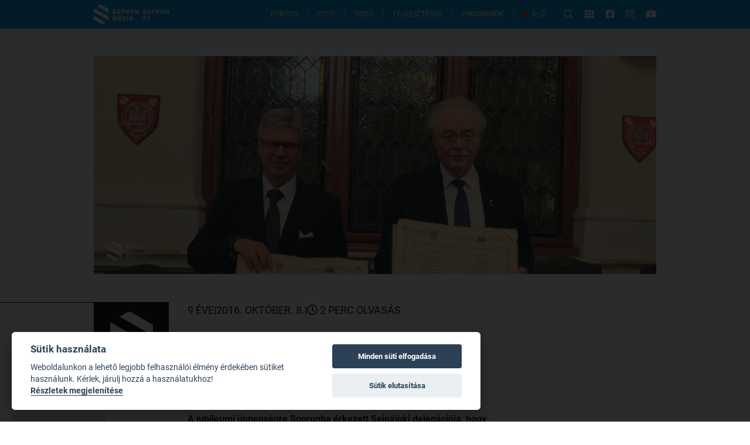

--- FILE ---
content_type: text/html; charset=utf-8
request_url: https://www.sopronmedia.hu/cikkek/30-eve-testvervarosunk-seinajoki
body_size: 31183
content:
<!doctype html>
<html data-n-head-ssr lang="hu" data-n-head="%7B%22lang%22:%7B%22ssr%22:%22hu%22%7D%7D">
<head >
  <title>30 éve testvérvárosunk Seinäjoki - SopronMédia</title><meta data-n-head="ssr" charset="utf-8"><meta data-n-head="ssr" name="viewport" content="width=device-width, initial-scale=1"><meta data-n-head="ssr" name="format-detection" content="telephone=no"><meta data-n-head="ssr" property="fb:app_id" content="921509294596105"><meta data-n-head="ssr" name="description" content="A jubileumi ünnepségre Sopronba érkezett Seinäjoki delegációja, hogy hivatalosan is megerősítsék a két város testvérvárosi kötelékét. " data-hid="description"><meta data-n-head="ssr" property="og:type" content="article" data-hid="og:type"><meta data-n-head="ssr" property="og:title" content="30 éve testvérvárosunk Seinäjoki - SopronMédia" data-hid="og:title"><meta data-n-head="ssr" property="og:description" content="A jubileumi ünnepségre Sopronba érkezett Seinäjoki delegációja, hogy hivatalosan is megerősítsék a két város testvérvárosi kötelékét. " data-hid="og:description"><meta data-n-head="ssr" property="og:image" content="https://fw.photos/CP03sduOZRjXZrI3q_nPougdN10=/796x597/smart/https%3A%2F%2Fadmin.sopronmedia.hu%2Fuploads%2Fimport%2F7e%2Ff6%2F4_3icr.jpg" data-hid="og:image"><meta data-n-head="ssr" property="og:url" content="https://www.sopronmedia.hu/cikkek/30-eve-testvervarosunk-seinajoki"><link data-n-head="ssr" rel="icon" type="image/png" href="/icon.png"><link data-n-head="ssr" rel="alternate" type="application/rss+xml" href="https://admin.sopronmedia.hu/rss.xml"><script data-n-head="ssr" data-hid="nuxt-jsonld--73070672" type="application/ld+json">{"@context":"https://schema.org","@type":"NewsArticle","mainEntityOfPage":{"@type":"WebPage","@id":"https://www.sopronmedia.hu/cikkek/30-eve-testvervarosunk-seinajoki"},"headline":"30 éve testvérvárosunk Seinäjoki","abstract":"A jubileumi ünnepségre Sopronba érkezett Seinäjoki delegációja, hogy hivatalosan is megerősítsék a két város testvérvárosi kötelékét. ","datePublished":"2016-10-08T20:37:00Z","dateModified":"2016-10-08T20:37:00Z","publisher":{"@type":"Organization","name":"SopronMédia","logo":{"@type":"ImageObject","url":"https://www.sopronmedia.hu/icon.png"}},"image":"https://fw.photos/CP03sduOZRjXZrI3q_nPougdN10=/796x597/smart/https%3A%2F%2Fadmin.sopronmedia.hu%2Fuploads%2Fimport%2F7e%2Ff6%2F4_3icr.jpg"}</script><link rel="preload" href="/_nuxt/890ee9a.js" as="script"><link rel="preload" href="/_nuxt/c1d35d9.js" as="script"><link rel="preload" href="/_nuxt/b385af9.js" as="script"><link rel="preload" href="/_nuxt/a60f3a1.js" as="script"><link rel="preload" href="/_nuxt/5748b84.js" as="script"><link rel="preload" href="/_nuxt/54a548d.js" as="script"><link rel="preload" href="/_nuxt/44e26be.js" as="script"><link rel="preload" href="/_nuxt/0910da3.js" as="script"><link rel="preload" href="/_nuxt/9202ca6.js" as="script"><style data-vue-ssr-id="65b97e00:0 00122704:0 a1708b8c:0 2ec07acc:0 6eda204a:0 771aba7f:0 a48501d4:0 51496526:0">/*! tailwindcss v2.2.15 | MIT License | https://tailwindcss.com*//*! modern-normalize v1.1.0 | MIT License | https://github.com/sindresorhus/modern-normalize */

/*
Document
========
*/

/**
Use a better box model (opinionated).
*/

*,
::before,
::after {
	box-sizing: border-box;
}

/**
Use a more readable tab size (opinionated).
*/

html {
	-moz-tab-size: 4;
	-o-tab-size: 4;
	   tab-size: 4;
}

/**
1. Correct the line height in all browsers.
2. Prevent adjustments of font size after orientation changes in iOS.
*/

html {
	line-height: 1.15; /* 1 */
	-webkit-text-size-adjust: 100%; /* 2 */
}

/*
Sections
========
*/

/**
Remove the margin in all browsers.
*/

body {
	margin: 0;
}

/**
Improve consistency of default fonts in all browsers. (https://github.com/sindresorhus/modern-normalize/issues/3)
*/

body {
	font-family:
		system-ui,
		-apple-system, /* Firefox supports this but not yet `system-ui` */
		'Segoe UI',
		Roboto,
		Helvetica,
		Arial,
		sans-serif,
		'Apple Color Emoji',
		'Segoe UI Emoji';
}

/*
Grouping content
================
*/

/**
1. Add the correct height in Firefox.
2. Correct the inheritance of border color in Firefox. (https://bugzilla.mozilla.org/show_bug.cgi?id=190655)
*/

hr {
	height: 0; /* 1 */
	color: inherit; /* 2 */
}

/*
Text-level semantics
====================
*/

/**
Add the correct text decoration in Chrome, Edge, and Safari.
*/

abbr[title] {
	-webkit-text-decoration: underline dotted;
	        text-decoration: underline dotted;
}

/**
Add the correct font weight in Edge and Safari.
*/

b,
strong {
	font-weight: bolder;
}

/**
1. Improve consistency of default fonts in all browsers. (https://github.com/sindresorhus/modern-normalize/issues/3)
2. Correct the odd 'em' font sizing in all browsers.
*/

code,
kbd,
samp,
pre {
	font-family:
		ui-monospace,
		SFMono-Regular,
		Consolas,
		'Liberation Mono',
		Menlo,
		monospace; /* 1 */
	font-size: 1em; /* 2 */
}

/**
Add the correct font size in all browsers.
*/

small {
	font-size: 80%;
}

/**
Prevent 'sub' and 'sup' elements from affecting the line height in all browsers.
*/

sub,
sup {
	font-size: 75%;
	line-height: 0;
	position: relative;
	vertical-align: baseline;
}

sub {
	bottom: -0.25em;
}

sup {
	top: -0.5em;
}

/*
Tabular data
============
*/

/**
1. Remove text indentation from table contents in Chrome and Safari. (https://bugs.chromium.org/p/chromium/issues/detail?id=999088, https://bugs.webkit.org/show_bug.cgi?id=201297)
2. Correct table border color inheritance in all Chrome and Safari. (https://bugs.chromium.org/p/chromium/issues/detail?id=935729, https://bugs.webkit.org/show_bug.cgi?id=195016)
*/

table {
	text-indent: 0; /* 1 */
	border-color: inherit; /* 2 */
}

/*
Forms
=====
*/

/**
1. Change the font styles in all browsers.
2. Remove the margin in Firefox and Safari.
*/

button,
input,
optgroup,
select,
textarea {
	font-family: inherit; /* 1 */
	font-size: 100%; /* 1 */
	line-height: 1.15; /* 1 */
	margin: 0; /* 2 */
}

/**
Remove the inheritance of text transform in Edge and Firefox.
1. Remove the inheritance of text transform in Firefox.
*/

button,
select { /* 1 */
	text-transform: none;
}

/**
Correct the inability to style clickable types in iOS and Safari.
*/

button,
[type='button'],
[type='reset'],
[type='submit'] {
	-webkit-appearance: button;
}

/**
Remove the inner border and padding in Firefox.
*/

::-moz-focus-inner {
	border-style: none;
	padding: 0;
}

/**
Restore the focus styles unset by the previous rule.
*/

:-moz-focusring {
	outline: 1px dotted ButtonText;
}

/**
Remove the additional ':invalid' styles in Firefox.
See: https://github.com/mozilla/gecko-dev/blob/2f9eacd9d3d995c937b4251a5557d95d494c9be1/layout/style/res/forms.css#L728-L737
*/

:-moz-ui-invalid {
	box-shadow: none;
}

/**
Remove the padding so developers are not caught out when they zero out 'fieldset' elements in all browsers.
*/

legend {
	padding: 0;
}

/**
Add the correct vertical alignment in Chrome and Firefox.
*/

progress {
	vertical-align: baseline;
}

/**
Correct the cursor style of increment and decrement buttons in Safari.
*/

::-webkit-inner-spin-button,
::-webkit-outer-spin-button {
	height: auto;
}

/**
1. Correct the odd appearance in Chrome and Safari.
2. Correct the outline style in Safari.
*/

[type='search'] {
	-webkit-appearance: textfield; /* 1 */
	outline-offset: -2px; /* 2 */
}

/**
Remove the inner padding in Chrome and Safari on macOS.
*/

::-webkit-search-decoration {
	-webkit-appearance: none;
}

/**
1. Correct the inability to style clickable types in iOS and Safari.
2. Change font properties to 'inherit' in Safari.
*/

::-webkit-file-upload-button {
	-webkit-appearance: button; /* 1 */
	font: inherit; /* 2 */
}

/*
Interactive
===========
*/

/*
Add the correct display in Chrome and Safari.
*/

summary {
	display: list-item;
}/**
 * Manually forked from SUIT CSS Base: https://github.com/suitcss/base
 * A thin layer on top of normalize.css that provides a starting point more
 * suitable for web applications.
 */

/**
 * Removes the default spacing and border for appropriate elements.
 */

blockquote,
dl,
dd,
h1,
h2,
h3,
h4,
h5,
h6,
hr,
figure,
p,
pre {
  margin: 0;
}

button {
  background-color: transparent;
  background-image: none;
}

fieldset {
  margin: 0;
  padding: 0;
}

ol,
ul {
  list-style: none;
  margin: 0;
  padding: 0;
}

/**
 * Tailwind custom reset styles
 */

/**
 * 1. Use the user's configured `sans` font-family (with Tailwind's default
 *    sans-serif font stack as a fallback) as a sane default.
 * 2. Use Tailwind's default "normal" line-height so the user isn't forced
 *    to override it to ensure consistency even when using the default theme.
 */

html {
  font-family: Roboto, Arial, sans-serif; /* 1 */
  line-height: 1.5; /* 2 */
}


/**
 * Inherit font-family and line-height from `html` so users can set them as
 * a class directly on the `html` element.
 */

body {
  font-family: inherit;
  line-height: inherit;
}

/**
 * 1. Prevent padding and border from affecting element width.
 *
 *    We used to set this in the html element and inherit from
 *    the parent element for everything else. This caused issues
 *    in shadow-dom-enhanced elements like <details> where the content
 *    is wrapped by a div with box-sizing set to `content-box`.
 *
 *    https://github.com/mozdevs/cssremedy/issues/4
 *
 *
 * 2. Allow adding a border to an element by just adding a border-width.
 *
 *    By default, the way the browser specifies that an element should have no
 *    border is by setting it's border-style to `none` in the user-agent
 *    stylesheet.
 *
 *    In order to easily add borders to elements by just setting the `border-width`
 *    property, we change the default border-style for all elements to `solid`, and
 *    use border-width to hide them instead. This way our `border` utilities only
 *    need to set the `border-width` property instead of the entire `border`
 *    shorthand, making our border utilities much more straightforward to compose.
 *
 *    https://github.com/tailwindcss/tailwindcss/pull/116
 */

*,
::before,
::after {
  box-sizing: border-box; /* 1 */
  border-width: 0; /* 2 */
  border-style: solid; /* 2 */
  border-color: currentColor; /* 2 */
}

/*
 * Ensure horizontal rules are visible by default
 */

hr {
  border-top-width: 1px;
}

/**
 * Undo the `border-style: none` reset that Normalize applies to images so that
 * our `border-{width}` utilities have the expected effect.
 *
 * The Normalize reset is unnecessary for us since we default the border-width
 * to 0 on all elements.
 *
 * https://github.com/tailwindcss/tailwindcss/issues/362
 */

img {
  border-style: solid;
}

textarea {
  resize: vertical;
}

input::-moz-placeholder, textarea::-moz-placeholder {
  opacity: 1;
  color: #9ca3af;
}

input:-ms-input-placeholder, textarea:-ms-input-placeholder {
  opacity: 1;
  color: #9ca3af;
}

input::placeholder,
textarea::placeholder {
  opacity: 1;
  color: #9ca3af;
}

button,
[role="button"] {
  cursor: pointer;
}

/**
 * Override legacy focus reset from Normalize with modern Firefox focus styles.
 *
 * This is actually an improvement over the new defaults in Firefox in our testing,
 * as it triggers the better focus styles even for links, which still use a dotted
 * outline in Firefox by default.
 */
 
:-moz-focusring {
	outline: auto;
}

table {
  border-collapse: collapse;
}

h1,
h2,
h3,
h4,
h5,
h6 {
  font-size: inherit;
  font-weight: inherit;
}

/**
 * Reset links to optimize for opt-in styling instead of
 * opt-out.
 */

a {
  color: inherit;
  text-decoration: inherit;
}

/**
 * Reset form element properties that are easy to forget to
 * style explicitly so you don't inadvertently introduce
 * styles that deviate from your design system. These styles
 * supplement a partial reset that is already applied by
 * normalize.css.
 */

button,
input,
optgroup,
select,
textarea {
  padding: 0;
  line-height: inherit;
  color: inherit;
}

/**
 * Use the configured 'mono' font family for elements that
 * are expected to be rendered with a monospace font, falling
 * back to the system monospace stack if there is no configured
 * 'mono' font family.
 */

pre,
code,
kbd,
samp {
  font-family: ui-monospace, SFMono-Regular, Menlo, Monaco, Consolas, "Liberation Mono", "Courier New", monospace;
}

/**
 * 1. Make replaced elements `display: block` by default as that's
 *    the behavior you want almost all of the time. Inspired by
 *    CSS Remedy, with `svg` added as well.
 *
 *    https://github.com/mozdevs/cssremedy/issues/14
 * 
 * 2. Add `vertical-align: middle` to align replaced elements more
 *    sensibly by default when overriding `display` by adding a
 *    utility like `inline`.
 *
 *    This can trigger a poorly considered linting error in some
 *    tools but is included by design.
 * 
 *    https://github.com/jensimmons/cssremedy/issues/14#issuecomment-634934210
 */

img,
svg,
video,
canvas,
audio,
iframe,
embed,
object {
  display: block; /* 1 */
  vertical-align: middle; /* 2 */
}

/**
 * Constrain images and videos to the parent width and preserve
 * their intrinsic aspect ratio.
 *
 * https://github.com/mozdevs/cssremedy/issues/14
 */

img,
video {
  max-width: 100%;
  height: auto;
}

/**
 * Ensure the default browser behavior of the `hidden` attribute.
 */

[hidden] {
  display: none;
}*, ::before, ::after{--tw-translate-x:0;--tw-translate-y:0;--tw-rotate:0;--tw-skew-x:0;--tw-skew-y:0;--tw-scale-x:1;--tw-scale-y:1;--tw-transform:translateX(var(--tw-translate-x)) translateY(var(--tw-translate-y)) rotate(var(--tw-rotate)) skewX(var(--tw-skew-x)) skewY(var(--tw-skew-y)) scaleX(var(--tw-scale-x)) scaleY(var(--tw-scale-y));--tw-border-opacity:1;border-color:rgba(229, 231, 235, var(--tw-border-opacity));--tw-ring-offset-shadow:0 0 #0000;--tw-ring-shadow:0 0 #0000;--tw-shadow:0 0 #0000;--tw-ring-inset:var(--tw-empty,/*!*/ /*!*/);--tw-ring-offset-width:0px;--tw-ring-offset-color:#fff;--tw-ring-color:rgba(59, 130, 246, 0.5);--tw-ring-offset-shadow:0 0 #0000;--tw-ring-shadow:0 0 #0000;--tw-shadow:0 0 #0000;--tw-blur:var(--tw-empty,/*!*/ /*!*/);--tw-brightness:var(--tw-empty,/*!*/ /*!*/);--tw-contrast:var(--tw-empty,/*!*/ /*!*/);--tw-grayscale:var(--tw-empty,/*!*/ /*!*/);--tw-hue-rotate:var(--tw-empty,/*!*/ /*!*/);--tw-invert:var(--tw-empty,/*!*/ /*!*/);--tw-saturate:var(--tw-empty,/*!*/ /*!*/);--tw-sepia:var(--tw-empty,/*!*/ /*!*/);--tw-drop-shadow:var(--tw-empty,/*!*/ /*!*/);--tw-filter:var(--tw-blur) var(--tw-brightness) var(--tw-contrast) var(--tw-grayscale) var(--tw-hue-rotate) var(--tw-invert) var(--tw-saturate) var(--tw-sepia) var(--tw-drop-shadow);}.container{width:100%;}@media (min-width: 640px){.container{max-width:640px;}}@media (min-width: 992px){.container{max-width:992px;}}@media (min-width: 1290px){.container{max-width:1290px;}}.prose{color:#374151;max-width:65ch;}.prose [class~="lead"]{color:#4b5563;font-size:1.25em;line-height:1.6;margin-top:1.2em;margin-bottom:1.2em;}.prose a{color:#0097d8;text-decoration:underline;font-weight:500;}.prose strong{color:#111827;font-weight:600;}.prose ol[type="A"]{--list-counter-style:upper-alpha;}.prose ol[type="a"]{--list-counter-style:lower-alpha;}.prose ol[type="A" s]{--list-counter-style:upper-alpha;}.prose ol[type="a" s]{--list-counter-style:lower-alpha;}.prose ol[type="I"]{--list-counter-style:upper-roman;}.prose ol[type="i"]{--list-counter-style:lower-roman;}.prose ol[type="I" s]{--list-counter-style:upper-roman;}.prose ol[type="i" s]{--list-counter-style:lower-roman;}.prose ol[type="1"]{--list-counter-style:decimal;}.prose ol > li{position:relative;padding-left:1.75em;}.prose ol > li::before{content:counter(list-item, var(--list-counter-style, decimal)) ".";position:absolute;font-weight:400;color:#6b7280;left:0;}.prose ul > li{position:relative;padding-left:1.75em;}.prose ul > li::before{content:"";position:absolute;background-color:#d1d5db;border-radius:50%;width:0.375em;height:0.375em;top:calc(0.875em - 0.1875em);left:0.25em;}.prose hr{border-color:#e5e7eb;border-top-width:1px;margin-top:3em;margin-bottom:3em;}.prose blockquote{font-weight:500;font-style:italic;color:#111827;border-left-width:0.25rem;border-left-color:#e5e7eb;quotes:"\201C""\201D""\2018""\2019";margin-top:1.6em;margin-bottom:1.6em;padding-left:1em;}.prose blockquote p:first-of-type::before{content:open-quote;}.prose blockquote p:last-of-type::after{content:close-quote;}.prose h1{color:#111827;font-weight:800;font-size:2.25em;margin-top:0;margin-bottom:0.8888889em;line-height:1.1111111;}.prose h2{color:#111827;font-weight:700;font-size:1.5em;margin-top:2em;margin-bottom:1em;line-height:1.3333333;margin-top:1em;}.prose h3{color:#111827;font-weight:600;font-size:1.25em;margin-top:1.6em;margin-bottom:0.6em;line-height:1.6;}.prose h4{color:#111827;font-weight:600;margin-top:1.5em;margin-bottom:0.5em;line-height:1.5;}.prose figure figcaption{color:#6b7280;font-size:0.875em;line-height:1.4285714;margin-top:0.8571429em;}.prose code{color:#111827;font-weight:600;font-size:0.875em;}.prose code::before{content:"`";}.prose code::after{content:"`";}.prose a code{color:#111827;}.prose pre{color:#e5e7eb;background-color:#1f2937;overflow-x:auto;font-size:0.875em;line-height:1.7142857;margin-top:1.7142857em;margin-bottom:1.7142857em;border-radius:0.375rem;padding-top:0.8571429em;padding-right:1.1428571em;padding-bottom:0.8571429em;padding-left:1.1428571em;}.prose pre code{background-color:transparent;border-width:0;border-radius:0;padding:0;font-weight:400;color:inherit;font-size:inherit;font-family:inherit;line-height:inherit;}.prose pre code::before{content:none;}.prose pre code::after{content:none;}.prose table{width:100%;table-layout:auto;text-align:left;margin-top:2em;margin-bottom:2em;font-size:0.875em;line-height:1.7142857;}.prose thead{color:#111827;font-weight:600;border-bottom-width:1px;border-bottom-color:#d1d5db;}.prose thead th{vertical-align:bottom;padding-right:0.5714286em;padding-bottom:0.5714286em;padding-left:0.5714286em;}.prose tbody tr{border-bottom-width:1px;border-bottom-color:#e5e7eb;}.prose tbody tr:last-child{border-bottom-width:0;}.prose tbody td{vertical-align:top;padding-top:0.5714286em;padding-right:0.5714286em;padding-bottom:0.5714286em;padding-left:0.5714286em;}.prose{font-size:1rem;line-height:1.75;}.prose p{margin-top:1.25em;margin-bottom:1.25em;}.prose p img{display:block;margin-left:auto;margin-right:auto;cursor:pointer;}.prose img{margin-top:2em;margin-bottom:2em;}.prose video{margin-top:2em;margin-bottom:2em;}.prose figure{margin-top:2em;margin-bottom:2em;}.prose figure figcaption{text-align:center;}.prose figure img{margin-left:auto;margin-right:auto;cursor:pointer;}.prose figure > *{margin-top:0;margin-bottom:0;}.prose h2 code{font-size:0.875em;}.prose h3 code{font-size:0.9em;}.prose ol{margin-top:1.25em;margin-bottom:1.25em;list-style-type:none;padding-left:2rem;}.prose ul{margin-top:1.25em;margin-bottom:1.25em;list-style-type:none;padding-left:2rem;}.prose li{margin-top:0.5em;margin-bottom:0.5em;}.prose > ul > li p{margin-top:0.75em;margin-bottom:0.75em;}.prose > ul > li > *:first-child{margin-top:1.25em;}.prose > ul > li > *:last-child{margin-bottom:1.25em;}.prose > ol > li > *:first-child{margin-top:1.25em;}.prose > ol > li > *:last-child{margin-bottom:1.25em;}.prose ul ul, .prose ul ol, .prose ol ul, .prose ol ol{margin-top:0.75em;margin-bottom:0.75em;}.prose hr + *{margin-top:0;}.prose h2 + *{margin-top:0;}.prose h3 + *{margin-top:0;}.prose h4 + *{margin-top:0;}.prose thead th:first-child{padding-left:0;}.prose thead th:last-child{padding-right:0;}.prose tbody td:first-child{padding-left:0;}.prose tbody td:last-child{padding-right:0;}.prose > :first-child{margin-top:0;}.prose > :last-child{margin-bottom:0;}.pointer-events-none{pointer-events:none;}.static{position:static;}.fixed{position:fixed;}.absolute{position:absolute;}.relative{position:relative;}.top-full{top:100%;}.right-full{right:100%;}.top-0{top:0px;}.left-0{left:0px;}.left-1\/2{left:50%;}.top-1\/2{top:50%;}.top-20{top:5rem;}.right-6{right:1.5rem;}.bottom-0{bottom:0px;}.left-2{left:0.5rem;}.-bottom-9{bottom:-2.25rem;}.left-5{left:1.25rem;}.right-auto{right:auto;}.top-5{top:1.25rem;}.right-5{right:1.25rem;}.top-2{top:0.5rem;}.right-3{right:0.75rem;}.z-20{z-index:20;}.z-30{z-index:30;}.z-10{z-index:10;}.z-50{z-index:50;}.z-40{z-index:40;}.col-span-2{grid-column:span 2 / span 2;}.row-span-2{grid-row:span 2 / span 2;}.row-start-1{grid-row-start:1;}.mx-auto{margin-left:auto;margin-right:auto;}.my-6{margin-top:1.5rem;margin-bottom:1.5rem;}.-mt-4{margin-top:-1rem;}.mb-12{margin-bottom:3rem;}.mb-6{margin-bottom:1.5rem;}.mt-8{margin-top:2rem;}.ml-auto{margin-left:auto;}.mt-3{margin-top:0.75rem;}.mb-3{margin-bottom:0.75rem;}.mb-8{margin-bottom:2rem;}.mt-12{margin-top:3rem;}.mt-16{margin-top:4rem;}.mr-4{margin-right:1rem;}.mr-3{margin-right:0.75rem;}.mb-2{margin-bottom:0.5rem;}.mt-2{margin-top:0.5rem;}.mt-0{margin-top:0px;}.mb-0{margin-bottom:0px;}.mb-1{margin-bottom:0.25rem;}.ml-3{margin-left:0.75rem;}.mt-1{margin-top:0.25rem;}.mb-4{margin-bottom:1rem;}.mt-4{margin-top:1rem;}.ml-4{margin-left:1rem;}.mb-16{margin-bottom:4rem;}.mt-7{margin-top:1.75rem;}.mr-1{margin-right:0.25rem;}.ml-5{margin-left:1.25rem;}.mr-6{margin-right:1.5rem;}.mb-10{margin-bottom:2.5rem;}.ml-2{margin-left:0.5rem;}.mr-2{margin-right:0.5rem;}.ml-6{margin-left:1.5rem;}.mt-6{margin-top:1.5rem;}.-mb-2{margin-bottom:-0.5rem;}.mt-\[-1px\]{margin-top:-1px;}.mt-10{margin-top:2.5rem;}.block{display:block;}.inline-block{display:inline-block;}.inline{display:inline;}.flex{display:flex;}.inline-flex{display:inline-flex;}.grid{display:grid;}.hidden{display:none;}.h-\[1px\]{height:1px;}.h-10{height:2.5rem;}.h-full{height:100%;}.h-2{height:0.5rem;}.h-12{height:3rem;}.h-5{height:1.25rem;}.h-\[2px\]{height:2px;}.h-8{height:2rem;}.h-32{height:8rem;}.h-9{height:2.25rem;}.h-14{height:3.5rem;}.h-0{height:0px;}.h-\[44px\]{height:44px;}.h-\[50vh\]{height:50vh;}.h-\[500px\]{height:500px;}.h-\[51vw\]{height:51vw;}.w-full{width:100%;}.w-\[1000px\]{width:1000px;}.w-10{width:2.5rem;}.w-1{width:0.25rem;}.w-36{width:9rem;}.w-24{width:6rem;}.w-20{width:5rem;}.w-52{width:13rem;}.w-8\/12{width:66.666667%;}.w-10\/12{width:83.333333%;}.w-7\/12{width:58.333333%;}.w-9\/12{width:75%;}.w-2\/5{width:40%;}.w-32{width:8rem;}.w-96{width:24rem;}.w-9{width:2.25rem;}.w-12{width:3rem;}.w-6{width:1.5rem;}.w-\[44px\]{width:44px;}.w-\[900px\]{width:900px;}.w-\[30rem\]{width:30rem;}.w-1\/3{width:33.333333%;}.w-1\/2{width:50%;}.w-\[90vw\]{width:90vw;}.max-w-full{max-width:100%;}.max-w-\[calc\(100\%-44px\)\]{max-width:calc(100% - 44px);}.max-w-\[90vw\]{max-width:90vw;}.max-w-2xl{max-width:42rem;}.flex-shrink-0{flex-shrink:0;}.flex-shrink{flex-shrink:1;}.flex-grow-0{flex-grow:0;}.flex-grow{flex-grow:1;}.-translate-x-1\/2{--tw-translate-x:-50%;transform:var(--tw-transform);}.-translate-y-1\/2{--tw-translate-y:-50%;transform:var(--tw-transform);}.transform{transform:var(--tw-transform);}@-webkit-keyframes pulse{50%{opacity:.5;}}@keyframes pulse{50%{opacity:.5;}}.animate-pulse{-webkit-animation:pulse 2s cubic-bezier(0.4, 0, 0.6, 1) infinite;animation:pulse 2s cubic-bezier(0.4, 0, 0.6, 1) infinite;}@-webkit-keyframes blink{0%, 100%{opacity:100%;}50%{opacity:0;}}@keyframes blink{0%, 100%{opacity:100%;}50%{opacity:0;}}.animate-blink{-webkit-animation:blink 1.5s linear infinite;animation:blink 1.5s linear infinite;}.cursor-pointer{cursor:pointer;}.grid-cols-1{grid-template-columns:repeat(1, minmax(0, 1fr));}.grid-cols-2{grid-template-columns:repeat(2, minmax(0, 1fr));}.grid-cols-4{grid-template-columns:repeat(4, minmax(0, 1fr));}.grid-rows-1{grid-template-rows:repeat(1, minmax(0, 1fr));}.grid-rows-2{grid-template-rows:repeat(2, minmax(0, 1fr));}.flex-col{flex-direction:column;}.flex-wrap{flex-wrap:wrap;}.flex-nowrap{flex-wrap:nowrap;}.items-start{align-items:flex-start;}.items-center{align-items:center;}.justify-start{justify-content:flex-start;}.justify-end{justify-content:flex-end;}.justify-center{justify-content:center;}.justify-between{justify-content:space-between;}.gap-1{gap:0.25rem;}.gap-8{gap:2rem;}.gap-2{gap:0.5rem;}.gap-3{gap:0.75rem;}.gap-4{gap:1rem;}.gap-6{gap:1.5rem;}.gap-12{gap:3rem;}.gap-10{gap:2.5rem;}.gap-7{gap:1.75rem;}.gap-y-8{row-gap:2rem;}.self-center{align-self:center;}.justify-self-center{justify-self:center;}.overflow-hidden{overflow:hidden;}.overflow-y-auto{overflow-y:auto;}.whitespace-nowrap{white-space:nowrap;}.whitespace-pre-wrap{white-space:pre-wrap;}.rounded-full{border-radius:9999px;}.rounded{border-radius:0.25rem;}.rounded-md{border-radius:0.375rem;}.rounded-l-md{border-top-left-radius:0.375rem;border-bottom-left-radius:0.375rem;}.rounded-r-md{border-top-right-radius:0.375rem;border-bottom-right-radius:0.375rem;}.rounded-t-md{border-top-left-radius:0.375rem;border-top-right-radius:0.375rem;}.rounded-tr-none{border-top-right-radius:0px;}.rounded-br-none{border-bottom-right-radius:0px;}.rounded-tl-sm{border-top-left-radius:0.125rem;}.rounded-bl-sm{border-bottom-left-radius:0.125rem;}.rounded-tr-sm{border-top-right-radius:0.125rem;}.rounded-br-sm{border-bottom-right-radius:0.125rem;}.rounded-tl-none{border-top-left-radius:0px;}.rounded-bl-none{border-bottom-left-radius:0px;}.border{border-width:1px;}.border-r-2{border-right-width:2px;}.border-b{border-bottom-width:1px;}.border-t-2{border-top-width:2px;}.border-b-2{border-bottom-width:2px;}.border-t{border-top-width:1px;}.border-r-0{border-right-width:0px;}.border-r{border-right-width:1px;}.border-theme-blue{--tw-border-opacity:1;border-color:rgba(0, 151, 216, var(--tw-border-opacity));}.border-black{--tw-border-opacity:1;border-color:rgba(0, 0, 0, var(--tw-border-opacity));}.border-white{--tw-border-opacity:1;border-color:rgba(255, 255, 255, var(--tw-border-opacity));}.border-gray-300{--tw-border-opacity:1;border-color:rgba(209, 213, 219, var(--tw-border-opacity));}.border-gray-700{--tw-border-opacity:1;border-color:rgba(55, 65, 81, var(--tw-border-opacity));}.border-red-800{--tw-border-opacity:1;border-color:rgba(153, 27, 27, var(--tw-border-opacity));}.border-gray-100{--tw-border-opacity:1;border-color:rgba(243, 244, 246, var(--tw-border-opacity));}.border-red-600{--tw-border-opacity:1;border-color:rgba(220, 38, 38, var(--tw-border-opacity));}.border-gray-400{--tw-border-opacity:1;border-color:rgba(156, 163, 175, var(--tw-border-opacity));}.border-blue-800{--tw-border-opacity:1;border-color:rgba(30, 64, 175, var(--tw-border-opacity));}.border-opacity-70{--tw-border-opacity:0.7;}.bg-white{--tw-bg-opacity:1;background-color:rgba(255, 255, 255, var(--tw-bg-opacity));}.bg-black{--tw-bg-opacity:1;background-color:rgba(0, 0, 0, var(--tw-bg-opacity));}.bg-theme-blue{--tw-bg-opacity:1;background-color:rgba(0, 151, 216, var(--tw-bg-opacity));}.bg-gray-400{--tw-bg-opacity:1;background-color:rgba(156, 163, 175, var(--tw-bg-opacity));}.bg-red-500{--tw-bg-opacity:1;background-color:rgba(239, 68, 68, var(--tw-bg-opacity));}.bg-red-600{--tw-bg-opacity:1;background-color:rgba(220, 38, 38, var(--tw-bg-opacity));}.bg-\[\#0d8acc\]{--tw-bg-opacity:1;background-color:rgba(13, 138, 204, var(--tw-bg-opacity));}.bg-gray-200{--tw-bg-opacity:1;background-color:rgba(229, 231, 235, var(--tw-bg-opacity));}.bg-red-400{--tw-bg-opacity:1;background-color:rgba(248, 113, 113, var(--tw-bg-opacity));}.bg-gray-300{--tw-bg-opacity:1;background-color:rgba(209, 213, 219, var(--tw-bg-opacity));}.bg-\[\#62C3ED\]{--tw-bg-opacity:1;background-color:rgba(98, 195, 237, var(--tw-bg-opacity));}.bg-transparent{background-color:transparent;}.bg-gray-50{--tw-bg-opacity:1;background-color:rgba(249, 250, 251, var(--tw-bg-opacity));}.bg-green-200{--tw-bg-opacity:1;background-color:rgba(167, 243, 208, var(--tw-bg-opacity));}.bg-opacity-10{--tw-bg-opacity:0.1;}.bg-opacity-20{--tw-bg-opacity:0.2;}.bg-opacity-50{--tw-bg-opacity:0.5;}.bg-opacity-90{--tw-bg-opacity:0.9;}.bg-opacity-0{--tw-bg-opacity:0;}.bg-gradient-to-b{background-image:linear-gradient(to bottom, var(--tw-gradient-stops));}.from-\[\#01080C\]{--tw-gradient-from:#01080C;--tw-gradient-stops:var(--tw-gradient-from), var(--tw-gradient-to, rgba(1, 8, 12, 0));}.via-theme-blue{--tw-gradient-stops:var(--tw-gradient-from), #0097d8, var(--tw-gradient-to, rgba(0, 151, 216, 0));}.to-theme-blue{--tw-gradient-to:#0097d8;}.fill-current{fill:currentColor;}.object-cover{-o-object-fit:cover;object-fit:cover;}.p-2{padding:0.5rem;}.px-6{padding-left:1.5rem;padding-right:1.5rem;}.px-4{padding-left:1rem;padding-right:1rem;}.py-2{padding-top:0.5rem;padding-bottom:0.5rem;}.px-2{padding-left:0.5rem;padding-right:0.5rem;}.py-1{padding-top:0.25rem;padding-bottom:0.25rem;}.px-1{padding-left:0.25rem;padding-right:0.25rem;}.py-8{padding-top:2rem;padding-bottom:2rem;}.py-24{padding-top:6rem;padding-bottom:6rem;}.py-3{padding-top:0.75rem;padding-bottom:0.75rem;}.py-4{padding-top:1rem;padding-bottom:1rem;}.px-3{padding-left:0.75rem;padding-right:0.75rem;}.py-0\.5{padding-top:0.125rem;padding-bottom:0.125rem;}.py-0{padding-top:0px;padding-bottom:0px;}.py-7{padding-top:1.75rem;padding-bottom:1.75rem;}.px-5{padding-left:1.25rem;padding-right:1.25rem;}.py-16{padding-top:4rem;padding-bottom:4rem;}.py-5{padding-top:1.25rem;padding-bottom:1.25rem;}.px-16{padding-left:4rem;padding-right:4rem;}.pr-4{padding-right:1rem;}.pl-4{padding-left:1rem;}.pl-6{padding-left:1.5rem;}.pl-0{padding-left:0px;}.pb-\[100\%\]{padding-bottom:100%;}.pb-2{padding-bottom:0.5rem;}.pt-\[75\%\]{padding-top:75%;}.pt-20{padding-top:5rem;}.pb-8{padding-bottom:2rem;}.pb-16{padding-bottom:4rem;}.pt-0{padding-top:0px;}.pt-\[56\.25\%\]{padding-top:56.25%;}.text-left{text-align:left;}.text-center{text-align:center;}.align-middle{vertical-align:middle;}.font-serif{font-family:Bodoni72, serif;}.font-sans{font-family:Roboto, Arial, sans-serif;}.text-sm{font-size:0.875rem;line-height:1.25rem;}.text-3xl{font-size:1.875rem;line-height:2.25rem;}.text-lg{font-size:1.125rem;line-height:1.75rem;}.text-xs{font-size:0.75rem;line-height:1rem;}.text-5xl{font-size:3rem;line-height:1;}.text-2xl{font-size:1.5rem;line-height:2rem;}.text-base{font-size:1rem;line-height:1.5rem;}.text-4xl{font-size:2.25rem;line-height:2.5rem;}.text-xl{font-size:1.25rem;line-height:1.75rem;}.font-bold{font-weight:700;}.font-light{font-weight:300;}.font-black{font-weight:900;}.uppercase{text-transform:uppercase;}.capitalize{text-transform:capitalize;}.italic{font-style:italic;}.leading-7{line-height:1.75rem;}.leading-6{line-height:1.5rem;}.leading-tight{line-height:1.25;}.tracking-tight{letter-spacing:-0.025em;}.text-black{--tw-text-opacity:1;color:rgba(0, 0, 0, var(--tw-text-opacity));}.text-white{--tw-text-opacity:1;color:rgba(255, 255, 255, var(--tw-text-opacity));}.text-theme-blue{--tw-text-opacity:1;color:rgba(0, 151, 216, var(--tw-text-opacity));}.text-gray-700{--tw-text-opacity:1;color:rgba(55, 65, 81, var(--tw-text-opacity));}.text-red-800{--tw-text-opacity:1;color:rgba(153, 27, 27, var(--tw-text-opacity));}.text-gray-500{--tw-text-opacity:1;color:rgba(107, 114, 128, var(--tw-text-opacity));}.text-gray-400{--tw-text-opacity:1;color:rgba(156, 163, 175, var(--tw-text-opacity));}.text-red-600{--tw-text-opacity:1;color:rgba(220, 38, 38, var(--tw-text-opacity));}.text-red-500{--tw-text-opacity:1;color:rgba(239, 68, 68, var(--tw-text-opacity));}.text-green-900{--tw-text-opacity:1;color:rgba(6, 78, 59, var(--tw-text-opacity));}.text-gray-600{--tw-text-opacity:1;color:rgba(75, 85, 99, var(--tw-text-opacity));}.underline{text-decoration:underline;}.opacity-80{opacity:0.8;}.opacity-0{opacity:0;}.opacity-100{opacity:1;}.shadow-sm{--tw-shadow:0 1px 2px 0 rgba(0, 0, 0, 0.05);box-shadow:var(--tw-ring-offset-shadow, 0 0 #0000), var(--tw-ring-shadow, 0 0 #0000), var(--tw-shadow);}.shadow-md{--tw-shadow:0 4px 6px -1px rgba(0, 0, 0, 0.1), 0 2px 4px -1px rgba(0, 0, 0, 0.06);box-shadow:var(--tw-ring-offset-shadow, 0 0 #0000), var(--tw-ring-shadow, 0 0 #0000), var(--tw-shadow);}.filter{filter:var(--tw-filter);}.transition-all{transition-property:all;transition-timing-function:cubic-bezier(0.4, 0, 0.2, 1);transition-duration:150ms;}.transition{transition-property:background-color, border-color, color, fill, stroke, opacity, box-shadow, transform, filter, -webkit-backdrop-filter;transition-property:background-color, border-color, color, fill, stroke, opacity, box-shadow, transform, filter, backdrop-filter;transition-property:background-color, border-color, color, fill, stroke, opacity, box-shadow, transform, filter, backdrop-filter, -webkit-backdrop-filter;transition-timing-function:cubic-bezier(0.4, 0, 0.2, 1);transition-duration:150ms;}.transition-opacity{transition-property:opacity;transition-timing-function:cubic-bezier(0.4, 0, 0.2, 1);transition-duration:150ms;}.duration-\[10s\]{transition-duration:10s;}.duration-200{transition-duration:200ms;}.ease-linear{transition-timing-function:linear;}.last\:mb-0:last-child{margin-bottom:0px;}.last\:border-b-0:last-child{border-bottom-width:0px;}.last\:border-r-0:last-child{border-right-width:0px;}.hover\:bottom-0:hover{bottom:0px;}.hover\:bg-gray-800:hover{--tw-bg-opacity:1;background-color:rgba(31, 41, 55, var(--tw-bg-opacity));}.hover\:bg-red-600:hover{--tw-bg-opacity:1;background-color:rgba(220, 38, 38, var(--tw-bg-opacity));}.hover\:bg-blue-400:hover{--tw-bg-opacity:1;background-color:rgba(96, 165, 250, var(--tw-bg-opacity));}.hover\:bg-red-500:hover{--tw-bg-opacity:1;background-color:rgba(239, 68, 68, var(--tw-bg-opacity));}.hover\:bg-gray-50:hover{--tw-bg-opacity:1;background-color:rgba(249, 250, 251, var(--tw-bg-opacity));}.hover\:bg-theme-blue-dark:hover{--tw-bg-opacity:1;background-color:rgba(0, 136, 194, var(--tw-bg-opacity));}.hover\:bg-blue-600:hover{--tw-bg-opacity:1;background-color:rgba(37, 99, 235, var(--tw-bg-opacity));}.hover\:bg-opacity-20:hover{--tw-bg-opacity:0.2;}.hover\:font-bold:hover{font-weight:700;}.hover\:text-theme-blue:hover{--tw-text-opacity:1;color:rgba(0, 151, 216, var(--tw-text-opacity));}.hover\:text-gray-600:hover{--tw-text-opacity:1;color:rgba(75, 85, 99, var(--tw-text-opacity));}.hover\:text-gray-300:hover{--tw-text-opacity:1;color:rgba(209, 213, 219, var(--tw-text-opacity));}.hover\:underline:hover{text-decoration:underline;}.hover\:no-underline:hover{text-decoration:none;}.hover\:opacity-80:hover{opacity:0.8;}.hover\:opacity-90:hover{opacity:0.9;}.focus\:border-black:focus{--tw-border-opacity:1;border-color:rgba(0, 0, 0, var(--tw-border-opacity));}.focus\:outline-none:focus{outline:2px solid transparent;outline-offset:2px;}.focus\:ring-2:focus{--tw-ring-offset-shadow:var(--tw-ring-inset) 0 0 0 var(--tw-ring-offset-width) var(--tw-ring-offset-color);--tw-ring-shadow:var(--tw-ring-inset) 0 0 0 calc(2px + var(--tw-ring-offset-width)) var(--tw-ring-color);box-shadow:var(--tw-ring-offset-shadow), var(--tw-ring-shadow), var(--tw-shadow, 0 0 #0000);}.focus\:ring-theme-blue:focus{--tw-ring-opacity:1;--tw-ring-color:rgba(0, 151, 216, var(--tw-ring-opacity));}.active\:bg-red-600:active{--tw-bg-opacity:1;background-color:rgba(220, 38, 38, var(--tw-bg-opacity));}.active\:bg-theme-blue-darker:active{--tw-bg-opacity:1;background-color:rgba(0, 121, 173, var(--tw-bg-opacity));}.active\:bg-blue-700:active{--tw-bg-opacity:1;background-color:rgba(29, 78, 216, var(--tw-bg-opacity));}.active\:opacity-70:active{opacity:0.7;}.active\:opacity-80:active{opacity:0.8;}.active\:opacity-90:active{opacity:0.9;}.group:hover .group-hover\:flex{display:flex;}.group:hover .group-hover\:bg-red-400{--tw-bg-opacity:1;background-color:rgba(248, 113, 113, var(--tw-bg-opacity));}.group:hover .group-hover\:bg-blue-400{--tw-bg-opacity:1;background-color:rgba(96, 165, 250, var(--tw-bg-opacity));}.group:hover .group-hover\:underline{text-decoration:underline;}.group:hover .group-hover\:opacity-100{opacity:1;}.group:hover .group-hover\:opacity-0{opacity:0;}.group:hover .group-hover\:opacity-90{opacity:0.9;}.group:hover .group-hover\:opacity-80{opacity:0.8;}@media (min-width: 640px){.sm\:absolute{position:absolute;}.sm\:top-0{top:0px;}.sm\:left-0{left:0px;}.sm\:top-24{top:6rem;}.sm\:right-4{right:1rem;}.sm\:col-span-2{grid-column:span 2 / span 2;}.sm\:col-span-3{grid-column:span 3 / span 3;}.sm\:row-span-2{grid-row:span 2 / span 2;}.sm\:row-span-3{grid-row:span 3 / span 3;}.sm\:mt-4{margin-top:1rem;}.sm\:mb-0{margin-bottom:0px;}.sm\:mr-0{margin-right:0px;}.sm\:mt-0{margin-top:0px;}.sm\:ml-4{margin-left:1rem;}.sm\:mt-5{margin-top:1.25rem;}.sm\:mt-2{margin-top:0.5rem;}.sm\:mt-3{margin-top:0.75rem;}.sm\:mb-8{margin-bottom:2rem;}.sm\:mr-3{margin-right:0.75rem;}.sm\:mt-1{margin-top:0.25rem;}.sm\:mb-16{margin-bottom:4rem;}.sm\:mb-12{margin-bottom:3rem;}.sm\:mt-16{margin-top:4rem;}.sm\:mr-4{margin-right:1rem;}.sm\:mr-14{margin-right:3.5rem;}.sm\:block{display:block;}.sm\:inline-block{display:inline-block;}.sm\:inline{display:inline;}.sm\:flex{display:flex;}.sm\:grid{display:grid;}.sm\:hidden{display:none;}.sm\:h-auto{height:auto;}.sm\:h-8{height:2rem;}.sm\:h-\[85px\]{height:85px;}.sm\:h-full{height:100%;}.sm\:h-6{height:1.5rem;}.sm\:h-\[550px\]{height:550px;}.sm\:h-\[360px\]{height:360px;}.sm\:w-auto{width:auto;}.sm\:w-full{width:100%;}.sm\:w-1\/4{width:25%;}.sm\:w-56{width:14rem;}.sm\:w-36{width:9rem;}.sm\:w-40{width:10rem;}.sm\:w-64{width:16rem;}.sm\:w-6\/12{width:50%;}.sm\:w-1\/2{width:50%;}.sm\:w-\[480px\]{width:480px;}.sm\:grid-cols-2{grid-template-columns:repeat(2, minmax(0, 1fr));}.sm\:grid-cols-3{grid-template-columns:repeat(3, minmax(0, 1fr));}.sm\:grid-cols-4{grid-template-columns:repeat(4, minmax(0, 1fr));}.sm\:grid-rows-1{grid-template-rows:repeat(1, minmax(0, 1fr));}.sm\:flex-row{flex-direction:row;}.sm\:flex-wrap{flex-wrap:wrap;}.sm\:flex-nowrap{flex-wrap:nowrap;}.sm\:items-center{align-items:center;}.sm\:items-baseline{align-items:baseline;}.sm\:gap-6{gap:1.5rem;}.sm\:gap-8{gap:2rem;}.sm\:gap-12{gap:3rem;}.sm\:gap-10{gap:2.5rem;}.sm\:gap-4{gap:1rem;}.sm\:gap-y-4{row-gap:1rem;}.sm\:gap-x-6{-moz-column-gap:1.5rem;column-gap:1.5rem;}.sm\:justify-self-auto{justify-self:auto;}.sm\:px-4{padding-left:1rem;padding-right:1rem;}.sm\:py-16{padding-top:4rem;padding-bottom:4rem;}.sm\:py-12{padding-top:3rem;padding-bottom:3rem;}.sm\:pt-\[56\.25\%\]{padding-top:56.25%;}.sm\:pb-\[50\%\]{padding-bottom:50%;}.sm\:pt-\[6\.75rem\]{padding-top:6.75rem;}.sm\:pt-\[75\%\]{padding-top:75%;}.sm\:pt-32{padding-top:8rem;}.sm\:pb-16{padding-bottom:4rem;}.sm\:pt-8{padding-top:2rem;}.sm\:pt-0{padding-top:0px;}.sm\:text-right{text-align:right;}.sm\:text-5xl{font-size:3rem;line-height:1;}.sm\:text-xl{font-size:1.25rem;line-height:1.75rem;}.sm\:text-2xl{font-size:1.5rem;line-height:2rem;}.sm\:font-light{font-weight:300;}.sm\:leading-\[1\.2\]{line-height:1.2;}.sm\:leading-6{line-height:1.5rem;}.sm\:leading-normal{line-height:1.5;}}@media (min-width: 992px){.lg\:prose-lg{font-size:1.125rem;line-height:1.7777778;}.lg\:prose-lg p{margin-top:1.3333333em;margin-bottom:1.3333333em;}.lg\:prose-lg [class~="lead"]{font-size:1.2222222em;line-height:1.4545455;margin-top:1.0909091em;margin-bottom:1.0909091em;}.lg\:prose-lg blockquote{margin-top:1.6666667em;margin-bottom:1.6666667em;padding-left:1em;font-weight:900;border-left-width:0;font-size:2rem;position:relative;left:-12rem;font-style:normal;padding-left:0;line-height:1.4;margin-right:-12rem;}.lg\:prose-lg h1{font-size:2.6666667em;margin-top:0;margin-bottom:0.8333333em;line-height:1;}.lg\:prose-lg h2{font-size:1.6666667em;margin-top:1.8666667em;margin-bottom:1.0666667em;line-height:1.3333333;margin-top:1em;margin-bottom:.7em;}.lg\:prose-lg h3{font-size:1.3333333em;margin-top:1.6666667em;margin-bottom:0.6666667em;line-height:1.5;margin-top:1em;margin-bottom:.6em;}.lg\:prose-lg h4{margin-top:1.7777778em;margin-bottom:0.4444444em;line-height:1.5555556;}.lg\:prose-lg img{margin-top:1.7777778em;margin-bottom:1.7777778em;}.lg\:prose-lg video{margin-top:1.7777778em;margin-bottom:1.7777778em;}.lg\:prose-lg figure{margin-top:1.7777778em;margin-bottom:1.7777778em;}.lg\:prose-lg figure > *{margin-top:0;margin-bottom:0;}.lg\:prose-lg figure figcaption{font-size:0.8888889em;line-height:1.5;margin-top:1em;}.lg\:prose-lg code{font-size:0.8888889em;}.lg\:prose-lg h2 code{font-size:0.8666667em;}.lg\:prose-lg h3 code{font-size:0.875em;}.lg\:prose-lg pre{font-size:0.8888889em;line-height:1.75;margin-top:2em;margin-bottom:2em;border-radius:0.375rem;padding-top:1em;padding-right:1.5em;padding-bottom:1em;padding-left:1.5em;}.lg\:prose-lg ol{margin-top:1.3333333em;margin-bottom:1.3333333em;}.lg\:prose-lg ul{margin-top:1.3333333em;margin-bottom:1.3333333em;}.lg\:prose-lg li{margin-top:0.6666667em;margin-bottom:0.6666667em;}.lg\:prose-lg ol > li{padding-left:1.6666667em;}.lg\:prose-lg ol > li::before{left:0;}.lg\:prose-lg ul > li{padding-left:1.6666667em;}.lg\:prose-lg ul > li::before{width:0.3333333em;height:0.3333333em;top:calc(0.8888889em - 0.1666667em);left:0.2222222em;}.lg\:prose-lg > ul > li p{margin-top:0.8888889em;margin-bottom:0.8888889em;}.lg\:prose-lg > ul > li > *:first-child{margin-top:1.3333333em;}.lg\:prose-lg > ul > li > *:last-child{margin-bottom:1.3333333em;}.lg\:prose-lg > ol > li > *:first-child{margin-top:1.3333333em;}.lg\:prose-lg > ol > li > *:last-child{margin-bottom:1.3333333em;}.lg\:prose-lg ul ul, .lg\:prose-lg ul ol, .lg\:prose-lg ol ul, .lg\:prose-lg ol ol{margin-top:0.8888889em;margin-bottom:0.8888889em;}.lg\:prose-lg ul ul, .lg\:prose-lg ul ol, .lg\:prose-lg ol ul, .lg\:prose-lg ol ol{margin-top:0.8888889em;margin-bottom:0.8888889em;}.lg\:prose-lg ul ul, .lg\:prose-lg ul ol, .lg\:prose-lg ol ul, .lg\:prose-lg ol ol{margin-top:0.8888889em;margin-bottom:0.8888889em;}.lg\:prose-lg ul ul, .lg\:prose-lg ul ol, .lg\:prose-lg ol ul, .lg\:prose-lg ol ol{margin-top:0.8888889em;margin-bottom:0.8888889em;}.lg\:prose-lg hr{margin-top:3.1111111em;margin-bottom:3.1111111em;margin-top:2em;margin-bottom:2em;}.lg\:prose-lg hr + *{margin-top:0;}.lg\:prose-lg h2 + *{margin-top:0;}.lg\:prose-lg h3 + *{margin-top:0;}.lg\:prose-lg h4 + *{margin-top:0;}.lg\:prose-lg table{font-size:0.8888889em;line-height:1.5;}.lg\:prose-lg thead th{padding-right:0.75em;padding-bottom:0.75em;padding-left:0.75em;}.lg\:prose-lg thead th:first-child{padding-left:0;}.lg\:prose-lg thead th:last-child{padding-right:0;}.lg\:prose-lg tbody td{padding-top:0.75em;padding-right:0.75em;padding-bottom:0.75em;padding-left:0.75em;}.lg\:prose-lg tbody td:first-child{padding-left:0;}.lg\:prose-lg tbody td:last-child{padding-right:0;}.lg\:prose-lg > :first-child{margin-top:0;}.lg\:prose-lg > :last-child{margin-bottom:0;}.lg\:prose-lg{font-size:1rem;line-height:1.75rem;}.lg\:absolute{position:absolute;}.lg\:top-0{top:0px;}.lg\:right-0{right:0px;}.lg\:top-1\/2{top:50%;}.lg\:left-full{left:100%;}.lg\:col-span-2{grid-column:span 2 / span 2;}.lg\:col-span-1{grid-column:span 1 / span 1;}.lg\:col-span-3{grid-column:span 3 / span 3;}.lg\:col-start-2{grid-column-start:2;}.lg\:col-start-4{grid-column-start:4;}.lg\:col-start-1{grid-column-start:1;}.lg\:row-start-auto{grid-row-start:auto;}.lg\:row-start-1{grid-row-start:1;}.lg\:mb-12{margin-bottom:3rem;}.lg\:mt-24{margin-top:6rem;}.lg\:mt-4{margin-top:1rem;}.lg\:ml-0{margin-left:0px;}.lg\:mt-3{margin-top:0.75rem;}.lg\:mt-2{margin-top:0.5rem;}.lg\:mb-16{margin-bottom:4rem;}.lg\:ml-auto{margin-left:auto;}.lg\:mr-0{margin-right:0px;}.lg\:mt-16{margin-top:4rem;}.lg\:mt-0{margin-top:0px;}.lg\:mb-0{margin-bottom:0px;}.lg\:ml-4{margin-left:1rem;}.lg\:mt-32{margin-top:8rem;}.lg\:ml-10{margin-left:2.5rem;}.lg\:mb-8{margin-bottom:2rem;}.lg\:mt-8{margin-top:2rem;}.lg\:block{display:block;}.lg\:flex{display:flex;}.lg\:hidden{display:none;}.lg\:h-32{height:8rem;}.lg\:h-\[83px\]{height:83px;}.lg\:h-36{height:9rem;}.lg\:h-8{height:2rem;}.lg\:h-\[405px\]{height:405px;}.lg\:max-h-full{max-height:100%;}.lg\:min-h-\[300px\]{min-height:300px;}.lg\:w-7\/12{width:58.333333%;}.lg\:w-2\/12{width:16.666667%;}.lg\:w-32{width:8rem;}.lg\:w-\[210px\]{width:210px;}.lg\:w-1\.5{width:0.375rem;}.lg\:w-1{width:0.25rem;}.lg\:w-72{width:18rem;}.lg\:w-44{width:11rem;}.lg\:w-auto{width:auto;}.lg\:w-1\/2{width:50%;}.lg\:w-1\/3{width:33.333333%;}.lg\:w-\[870px\]{width:870px;}.lg\:w-5\/12{width:41.666667%;}.lg\:w-\[30rem\]{width:30rem;}.lg\:w-1\/4{width:25%;}.lg\:w-\[720px\]{width:720px;}.lg\:w-1\/6{width:16.666667%;}.lg\:w-8\/12{width:66.666667%;}.lg\:max-w-none{max-width:none;}.lg\:max-w-\[33\.333\%\]{max-width:33.333%;}.lg\:flex-shrink{flex-shrink:1;}.lg\:flex-shrink-0{flex-shrink:0;}.lg\:flex-grow{flex-grow:1;}.lg\:flex-grow-0{flex-grow:0;}.lg\:-translate-y-1\/2{--tw-translate-y:-50%;transform:var(--tw-transform);}.lg\:transform{transform:var(--tw-transform);}.lg\:grid-cols-4{grid-template-columns:repeat(4, minmax(0, 1fr));}.lg\:grid-cols-3{grid-template-columns:repeat(3, minmax(0, 1fr));}.lg\:grid-rows-1{grid-template-rows:repeat(1, minmax(0, 1fr));}.lg\:flex-row{flex-direction:row;}.lg\:flex-col{flex-direction:column;}.lg\:flex-nowrap{flex-wrap:nowrap;}.lg\:items-start{align-items:flex-start;}.lg\:justify-start{justify-content:flex-start;}.lg\:gap-12{gap:3rem;}.lg\:gap-16{gap:4rem;}.lg\:gap-8{gap:2rem;}.lg\:gap-6{gap:1.5rem;}.lg\:gap-y-4{row-gap:1rem;}.lg\:gap-x-10{-moz-column-gap:2.5rem;column-gap:2.5rem;}.lg\:overflow-hidden{overflow:hidden;}.lg\:whitespace-nowrap{white-space:nowrap;}.lg\:rounded-none{border-radius:0px;}.lg\:border-r{border-right-width:1px;}.lg\:border-t-0{border-top-width:0px;}.lg\:border-b-0{border-bottom-width:0px;}.lg\:border-black{--tw-border-opacity:1;border-color:rgba(0, 0, 0, var(--tw-border-opacity));}.lg\:py-2{padding-top:0.5rem;padding-bottom:0.5rem;}.lg\:py-8{padding-top:2rem;padding-bottom:2rem;}.lg\:px-6{padding-left:1.5rem;padding-right:1.5rem;}.lg\:py-4{padding-top:1rem;padding-bottom:1rem;}.lg\:py-0{padding-top:0px;padding-bottom:0px;}.lg\:py-16{padding-top:4rem;padding-bottom:4rem;}.lg\:pl-16{padding-left:4rem;}.lg\:pt-\[8\.25rem\]{padding-top:8.25rem;}.lg\:pt-\[75\%\]{padding-top:75%;}.lg\:text-right{text-align:right;}.lg\:text-sm{font-size:0.875rem;line-height:1.25rem;}.lg\:text-3xl{font-size:1.875rem;line-height:2.25rem;}.lg\:text-4xl{font-size:2.25rem;line-height:2.5rem;}.lg\:text-lg{font-size:1.125rem;line-height:1.75rem;}.lg\:text-2xl{font-size:1.5rem;line-height:2rem;}.lg\:text-base{font-size:1rem;line-height:1.5rem;}.lg\:font-normal{font-weight:400;}.lg\:normal-case{text-transform:none;}.lg\:leading-normal{line-height:1.5;}.group:hover .lg\:group-hover\:scale-125{--tw-scale-x:1.25;--tw-scale-y:1.25;transform:var(--tw-transform);}.group:hover .lg\:group-hover\:transform{transform:var(--tw-transform);}}@media (min-width: 1290px){.xl\:relative{position:relative;}.xl\:col-span-6{grid-column:span 6 / span 6;}.xl\:col-span-2{grid-column:span 2 / span 2;}.xl\:mt-0{margin-top:0px;}.xl\:mr-0{margin-right:0px;}.xl\:ml-auto{margin-left:auto;}.xl\:ml-4{margin-left:1rem;}.xl\:block{display:block;}.xl\:inline-block{display:inline-block;}.xl\:flex{display:flex;}.xl\:grid{display:grid;}.xl\:hidden{display:none;}.xl\:h-\[97px\]{height:97px;}.xl\:min-h-\[350px\]{min-height:350px;}.xl\:w-2\/12{width:16.666667%;}.xl\:w-2\/5{width:40%;}.xl\:w-96{width:24rem;}.xl\:w-48{width:12rem;}.xl\:w-full{width:100%;}.xl\:w-1\/2{width:50%;}.xl\:w-3\/5{width:60%;}.xl\:w-4\/12{width:33.333333%;}.xl\:w-8\/12{width:66.666667%;}.xl\:w-auto{width:auto;}.xl\:w-1\/12{width:8.333333%;}.xl\:grid-cols-8{grid-template-columns:repeat(8, minmax(0, 1fr));}.xl\:grid-cols-4{grid-template-columns:repeat(4, minmax(0, 1fr));}.xl\:grid-rows-1{grid-template-rows:repeat(1, minmax(0, 1fr));}.xl\:flex-row{flex-direction:row;}.xl\:flex-nowrap{flex-wrap:nowrap;}.xl\:justify-start{justify-content:flex-start;}.xl\:justify-end{justify-content:flex-end;}.xl\:gap-12{gap:3rem;}.xl\:gap-16{gap:4rem;}.xl\:gap-7{gap:1.75rem;}.xl\:pt-\[9rem\]{padding-top:9rem;}.xl\:pb-0{padding-bottom:0px;}.xl\:text-right{text-align:right;}}
.svg-inline--fa,svg:not(:root).svg-inline--fa{overflow:visible}.svg-inline--fa{display:inline-block;font-size:inherit;height:1em;vertical-align:-.125em}.svg-inline--fa.fa-lg{vertical-align:-.225em}.svg-inline--fa.fa-w-1{width:.0625em}.svg-inline--fa.fa-w-2{width:.125em}.svg-inline--fa.fa-w-3{width:.1875em}.svg-inline--fa.fa-w-4{width:.25em}.svg-inline--fa.fa-w-5{width:.3125em}.svg-inline--fa.fa-w-6{width:.375em}.svg-inline--fa.fa-w-7{width:.4375em}.svg-inline--fa.fa-w-8{width:.5em}.svg-inline--fa.fa-w-9{width:.5625em}.svg-inline--fa.fa-w-10{width:.625em}.svg-inline--fa.fa-w-11{width:.6875em}.svg-inline--fa.fa-w-12{width:.75em}.svg-inline--fa.fa-w-13{width:.8125em}.svg-inline--fa.fa-w-14{width:.875em}.svg-inline--fa.fa-w-15{width:.9375em}.svg-inline--fa.fa-w-16{width:1em}.svg-inline--fa.fa-w-17{width:1.0625em}.svg-inline--fa.fa-w-18{width:1.125em}.svg-inline--fa.fa-w-19{width:1.1875em}.svg-inline--fa.fa-w-20{width:1.25em}.svg-inline--fa.fa-pull-left{margin-right:.3em;width:auto}.svg-inline--fa.fa-pull-right{margin-left:.3em;width:auto}.svg-inline--fa.fa-border{height:1.5em}.svg-inline--fa.fa-li{width:2em}.svg-inline--fa.fa-fw{width:1.25em}.fa-layers svg.svg-inline--fa{bottom:0;left:0;margin:auto;position:absolute;right:0;top:0}.fa-layers{display:inline-block;height:1em;position:relative;text-align:center;vertical-align:-.125em;width:1em}.fa-layers svg.svg-inline--fa{transform-origin:center center}.fa-layers-counter,.fa-layers-text{display:inline-block;position:absolute;text-align:center}.fa-layers-text{left:50%;top:50%;transform:translate(-50%,-50%);transform-origin:center center}.fa-layers-counter{background-color:#ff253a;border-radius:1em;box-sizing:border-box;color:#fff;height:1.5em;line-height:1;max-width:5em;min-width:1.5em;overflow:hidden;padding:.25em;right:0;text-overflow:ellipsis;top:0;transform:scale(.25);transform-origin:top right}.fa-layers-bottom-right{bottom:0;right:0;top:auto;transform:scale(.25);transform-origin:bottom right}.fa-layers-bottom-left{bottom:0;left:0;right:auto;top:auto;transform:scale(.25);transform-origin:bottom left}.fa-layers-top-right{right:0;top:0;transform:scale(.25);transform-origin:top right}.fa-layers-top-left{left:0;right:auto;top:0;transform:scale(.25);transform-origin:top left}.fa-lg{font-size:1.33333em;line-height:.75em;vertical-align:-.0667em}.fa-xs{font-size:.75em}.fa-sm{font-size:.875em}.fa-1x{font-size:1em}.fa-2x{font-size:2em}.fa-3x{font-size:3em}.fa-4x{font-size:4em}.fa-5x{font-size:5em}.fa-6x{font-size:6em}.fa-7x{font-size:7em}.fa-8x{font-size:8em}.fa-9x{font-size:9em}.fa-10x{font-size:10em}.fa-fw{text-align:center;width:1.25em}.fa-ul{list-style-type:none;margin-left:2.5em;padding-left:0}.fa-ul>li{position:relative}.fa-li{left:-2em;position:absolute;text-align:center;width:2em;line-height:inherit}.fa-border{border:.08em solid #eee;border-radius:.1em;padding:.2em .25em .15em}.fa-pull-left{float:left}.fa-pull-right{float:right}.fa.fa-pull-left,.fab.fa-pull-left,.fal.fa-pull-left,.far.fa-pull-left,.fas.fa-pull-left{margin-right:.3em}.fa.fa-pull-right,.fab.fa-pull-right,.fal.fa-pull-right,.far.fa-pull-right,.fas.fa-pull-right{margin-left:.3em}.fa-spin{-webkit-animation:fa-spin 2s linear infinite;animation:fa-spin 2s linear infinite}.fa-pulse{-webkit-animation:fa-spin 1s steps(8) infinite;animation:fa-spin 1s steps(8) infinite}@-webkit-keyframes fa-spin{0%{transform:rotate(0deg)}to{transform:rotate(1turn)}}@keyframes fa-spin{0%{transform:rotate(0deg)}to{transform:rotate(1turn)}}.fa-rotate-90{-ms-filter:"progid:DXImageTransform.Microsoft.BasicImage(rotation=1)";transform:rotate(90deg)}.fa-rotate-180{-ms-filter:"progid:DXImageTransform.Microsoft.BasicImage(rotation=2)";transform:rotate(180deg)}.fa-rotate-270{-ms-filter:"progid:DXImageTransform.Microsoft.BasicImage(rotation=3)";transform:rotate(270deg)}.fa-flip-horizontal{-ms-filter:"progid:DXImageTransform.Microsoft.BasicImage(rotation=0, mirror=1)";transform:scaleX(-1)}.fa-flip-vertical{transform:scaleY(-1)}.fa-flip-both,.fa-flip-horizontal.fa-flip-vertical,.fa-flip-vertical{-ms-filter:"progid:DXImageTransform.Microsoft.BasicImage(rotation=2, mirror=1)"}.fa-flip-both,.fa-flip-horizontal.fa-flip-vertical{transform:scale(-1)}:root .fa-flip-both,:root .fa-flip-horizontal,:root .fa-flip-vertical,:root .fa-rotate-90,:root .fa-rotate-180,:root .fa-rotate-270{filter:none}.fa-stack{display:inline-block;height:2em;position:relative;width:2.5em}.fa-stack-1x,.fa-stack-2x{bottom:0;left:0;margin:auto;position:absolute;right:0;top:0}.svg-inline--fa.fa-stack-1x{height:1em;width:1.25em}.svg-inline--fa.fa-stack-2x{height:2em;width:2.5em}.fa-inverse{color:#fff}.sr-only{border:0;clip:rect(0,0,0,0);height:1px;margin:-1px;overflow:hidden;padding:0;position:absolute;width:1px}.sr-only-focusable:active,.sr-only-focusable:focus{clip:auto;height:auto;margin:0;overflow:visible;position:static;width:auto}.svg-inline--fa .fa-primary{fill:currentColor;fill:var(--fa-primary-color,currentColor);opacity:1;opacity:1;opacity:var(--fa-primary-opacity,1)}.svg-inline--fa .fa-secondary{fill:currentColor;fill:var(--fa-secondary-color,currentColor)}.svg-inline--fa .fa-secondary,.svg-inline--fa.fa-swap-opacity .fa-primary{opacity:.4;opacity:.4;opacity:var(--fa-secondary-opacity,.4)}.svg-inline--fa.fa-swap-opacity .fa-secondary{opacity:1;opacity:1;opacity:var(--fa-primary-opacity,1)}.svg-inline--fa mask .fa-primary,.svg-inline--fa mask .fa-secondary{fill:#000}.fad.fa-inverse{color:#fff}
@media (max-width:768px){.force--consent.show--consent .c--anim #cm-ov,.show--settings .c--anim #cs-ov{display:none!important}}
@font-face{font-family:"Roboto";font-style:normal;font-weight:100;font-display:swap;src:local(""),url(/_nuxt/fonts/roboto-v29-latin-ext_latin-100.555cd84.woff2) format("woff2"),url(/_nuxt/fonts/roboto-v29-latin-ext_latin-100.4ceb1aa.woff) format("woff")}@font-face{font-family:"Roboto";font-style:normal;font-weight:300;src:local(""),url(/_nuxt/fonts/roboto-v29-latin-ext_latin-300.d3f966a.woff2) format("woff2"),url(/_nuxt/fonts/roboto-v29-latin-ext_latin-300.06aac49.woff) format("woff")}@font-face{font-family:"Roboto";font-style:normal;font-weight:400;font-display:swap;src:local(""),url(/_nuxt/fonts/roboto-v29-latin-ext_latin-regular.671b8a3.woff2) format("woff2"),url(/_nuxt/fonts/roboto-v29-latin-ext_latin-regular.5bfc683.woff) format("woff")}@font-face{font-family:"Roboto";font-style:italic;font-weight:400;font-display:swap;src:local(""),url(/_nuxt/fonts/roboto-v29-latin-ext_latin-italic.2320554.woff2) format("woff2"),url(/_nuxt/fonts/roboto-v29-latin-ext_latin-italic.ff55bc6.woff) format("woff")}@font-face{font-family:"Roboto";font-style:normal;font-weight:700;font-display:swap;src:local(""),url(/_nuxt/fonts/roboto-v29-latin-ext_latin-700.02efd1d.woff2) format("woff2"),url(/_nuxt/fonts/roboto-v29-latin-ext_latin-700.1b274fb.woff) format("woff")}@font-face{font-family:"Roboto";font-style:normal;font-weight:900;font-display:swap;src:local(""),url(/_nuxt/fonts/roboto-v29-latin-ext_latin-900.74c0271.woff2) format("woff2"),url(/_nuxt/fonts/roboto-v29-latin-ext_latin-900.a8f7983.woff) format("woff")}@font-face{font-family:"Bodoni72";font-style:"normal";font-weight:400;font-display:swap;src:url(/_nuxt/fonts/BodoniSvtyTwoITCTT-Book-01.1577e7c.woff2) format("woff2"),url(/_nuxt/fonts/BodoniSvtyTwoITCTT-Book-01.3e9c94d.woff) format("woff")}@font-face{font-family:"Bodoni72";font-style:"italic";font-weight:400;font-display:swap;src:url(/_nuxt/fonts/BodoniSvtyTwoITCTT-BookIta-02.1fed922.woff2) format("woff2"),url(/_nuxt/fonts/BodoniSvtyTwoITCTT-BookIta-02.1b8a5c9.woff) format("woff")}@font-face{font-family:"Bodoni72";font-style:"normal";font-weight:700;font-display:swap;src:url(/_nuxt/fonts/BodoniSvtyTwoITCTT-Bold-03.78d8a0b.woff2) format("woff2"),url(/_nuxt/fonts/BodoniSvtyTwoITCTT-Bold-03.625b9ac.woff) format("woff")}
.cool-lightbox{position:fixed;left:0;bottom:0;top:0;display:-webkit-box;display:-ms-flexbox;display:flex;-webkit-box-align:center;-ms-flex-align:center;align-items:center;-webkit-box-pack:center;-ms-flex-pack:center;justify-content:center;right:0;-webkit-transition:all .3s ease;transition:all .3s ease}.cool-lightbox .cool-lightbox-zoom{position:absolute;bottom:15px;left:50%;display:-webkit-box;display:-ms-flexbox;display:flex;z-index:99999;background-color:rgba(15,15,15,.8);border-radius:8px;padding:0 12px;-webkit-box-align:center;-ms-flex-align:center;align-items:center;-webkit-transform:translateX(-50%);transform:translateX(-50%)}.cool-lightbox .cool-lightbox-zoom input[type=range]{-webkit-appearance:none;margin:10px 0;width:105px;background:0 0}.cool-lightbox .cool-lightbox-zoom input[type=range]:focus{outline:0}.cool-lightbox .cool-lightbox-zoom input[type=range]::-webkit-slider-runnable-track{width:100%;height:4px;cursor:pointer;animate:.2s;-webkit-box-shadow:0 0 0 #000;box-shadow:0 0 0 #000;background:#e6e6e6;border-radius:11px;border:0 solid #000}.cool-lightbox .cool-lightbox-zoom input[type=range]::-webkit-slider-thumb{-webkit-box-shadow:1px 1px 1px #000;box-shadow:1px 1px 1px #000;border:1px solid #000;height:12px;width:12px;border-radius:13px;background:#fff;cursor:pointer;-webkit-appearance:none;margin-top:-4.5px}.cool-lightbox .cool-lightbox-zoom input[type=range]:focus::-webkit-slider-runnable-track{background:#e6e6e6}.cool-lightbox .cool-lightbox-zoom input[type=range]::-moz-range-track{width:100%;height:4px;cursor:pointer;animate:.2s;box-shadow:0 0 0 #000;background:#e6e6e6;border-radius:11px;border:0 solid #000}.cool-lightbox .cool-lightbox-zoom input[type=range]::-moz-range-thumb{box-shadow:1px 1px 1px #000;border:1px solid #000;height:12px;width:12px;border-radius:13px;background:#fff;cursor:pointer}.cool-lightbox .cool-lightbox-zoom input[type=range]::-ms-track{width:100%;height:4px;cursor:pointer;animate:.2s;background:0 0;border-color:transparent;color:transparent}.cool-lightbox .cool-lightbox-zoom input[type=range]::-ms-fill-lower,.cool-lightbox .cool-lightbox-zoom input[type=range]::-ms-fill-upper{background:#e6e6e6;border:0 solid #000;border-radius:22px;box-shadow:0 0 0 #000}.cool-lightbox .cool-lightbox-zoom input[type=range]::-ms-thumb{box-shadow:1px 1px 1px #000;border:1px solid #000;height:12px;width:12px;border-radius:13px;background:#fff;cursor:pointer}.cool-lightbox .cool-lightbox-zoom input[type=range]:focus::-ms-fill-lower,.cool-lightbox .cool-lightbox-zoom input[type=range]:focus::-ms-fill-upper{background:#e6e6e6}.cool-lightbox .cool-lightbox-zoom .cool-lightbox-zoom__icon{height:15px;width:15px;color:#fff}.cool-lightbox .cool-lightbox-zoom .cool-lightbox-zoom__icon:first-of-type{margin-right:10px}.cool-lightbox .cool-lightbox-zoom .cool-lightbox-zoom__icon:last-of-type{margin-left:10px}.cool-lightbox .cool-lightbox-thumbs{position:absolute;height:100vh;overflow-y:auto;width:102px;right:-102px;top:0;overflow-x:hidden;-webkit-transition:none;transition:none;background-color:#ddd;scrollbar-width:thin;scrollbar-color:#fa4242 hsla(0,0%,68.6%,.9)}@media (min-width:767px){.cool-lightbox .cool-lightbox-thumbs{-webkit-transition:all .3s ease;transition:all .3s ease}}.cool-lightbox .cool-lightbox-thumbs::-webkit-scrollbar{width:6px;height:6px}.cool-lightbox .cool-lightbox-thumbs::-webkit-scrollbar-button{width:0;height:0}.cool-lightbox .cool-lightbox-thumbs::-webkit-scrollbar-thumb{background:#fa4242;border:0 #fff;border-radius:50px}.cool-lightbox .cool-lightbox-thumbs::-webkit-scrollbar-thumb:hover{background:#fff}.cool-lightbox .cool-lightbox-thumbs::-webkit-scrollbar-thumb:active{background:#000}.cool-lightbox .cool-lightbox-thumbs::-webkit-scrollbar-track{background:#e1e1e1;border:0 #fff;border-radius:8px}.cool-lightbox .cool-lightbox-thumbs::-webkit-scrollbar-track:hover{background:#666}.cool-lightbox .cool-lightbox-thumbs::-webkit-scrollbar-track:active{background:#333}.cool-lightbox .cool-lightbox-thumbs::-webkit-scrollbar-corner{background:0 0}@media (min-width:767px){.cool-lightbox .cool-lightbox-thumbs{width:212px;right:-212px}}.cool-lightbox .cool-lightbox-thumbs .cool-lightbox-thumbs__list{display:-webkit-box;display:-ms-flexbox;display:flex;-ms-flex-wrap:wrap;flex-wrap:wrap;padding:2px 0 2px 2px}.cool-lightbox .cool-lightbox-thumbs .cool-lightbox-thumbs__list .cool-lightbox__thumb{background-color:#000;width:100%;margin-right:2px;margin-bottom:2px;display:block;height:75px;position:relative}@media (min-width:767px){.cool-lightbox .cool-lightbox-thumbs .cool-lightbox-thumbs__list .cool-lightbox__thumb{width:calc(50% - 2px)}}.cool-lightbox .cool-lightbox-thumbs .cool-lightbox-thumbs__list .cool-lightbox__thumb:before{top:0;left:0;right:0;bottom:0;opacity:0;content:"";z-index:150;-webkit-transition:all .3s ease;transition:all .3s ease;position:absolute;visibility:hidden;border:3px solid #fa4242}.cool-lightbox .cool-lightbox-thumbs .cool-lightbox-thumbs__list .cool-lightbox__thumb img{width:100%;height:100%;-o-object-fit:cover;object-fit:cover}.cool-lightbox .cool-lightbox-thumbs .cool-lightbox-thumbs__list .cool-lightbox__thumb.is-video .cool-lightbox__thumb__icon{position:absolute;z-index:100;top:50%;left:50%;width:25px;height:25px;-webkit-transform:translate(-50%,-50%);transform:translate(-50%,-50%)}.cool-lightbox .cool-lightbox-thumbs .cool-lightbox-thumbs__list .cool-lightbox__thumb.is-video .cool-lightbox__thumb__icon path{fill:#fff}.cool-lightbox .cool-lightbox-thumbs .cool-lightbox-thumbs__list .cool-lightbox__thumb.is-video:after{content:"";top:0;left:0;right:0;bottom:0;z-index:50;position:absolute;background:rgba(0,0,0,.6)}.cool-lightbox .cool-lightbox-thumbs .cool-lightbox-thumbs__list .cool-lightbox__thumb.active:before,.cool-lightbox .cool-lightbox-thumbs .cool-lightbox-thumbs__list .cool-lightbox__thumb:hover:before{opacity:1;visibility:visible}.cool-lightbox .cool-lightbox__inner{padding:60px 0;position:absolute;top:0;left:0;right:0;bottom:0;overflow:hidden;-webkit-transition:none;transition:none}@media (min-width:767px){.cool-lightbox .cool-lightbox__inner{-webkit-transition:all .3s ease;transition:all .3s ease}}.cool-lightbox .cool-lightbox__progressbar{position:absolute;top:0;left:0;right:0;height:2px;z-index:500;-webkit-transform-origin:0;transform-origin:0;-webkit-transform:scaleX(0);transform:scaleX(0);-webkit-transition:-webkit-transform 3s linear;transition:-webkit-transform 3s linear;transition:transform 3s linear;transition:transform 3s linear, -webkit-transform 3s linear;display:block}.cool-lightbox.cool-lightbox--is-swipping{cursor:-webkit-grabbing;cursor:grabbing}.cool-lightbox.cool-lightbox--is-swipping iframe{pointer-events:none}.cool-lightbox.cool-lightbox--is-swipping .cool-lightbox__slide{-webkit-transition:none;transition:none}.cool-lightbox.cool-lightbox--is-swipping .cool-lightbox__slide.cool-lightbox__slide--hide{display:-webkit-box;display:-ms-flexbox;display:flex;z-index:50}.cool-lightbox.cool-lightbox--zoom-disabled .cool-lightbox__slide .cool-lightbox__slide__img{-webkit-transform:translate3d(-50%,-50%,0);transform:translate3d(-50%,-50%,0)}.cool-lightbox.cool-lightbox--can-zoom .cool-lightbox__slide img{cursor:-webkit-zoom-in;cursor:zoom-in}.cool-lightbox.cool-lightbox--is-zooming .cool-lightbox__slide img{cursor:move;cursor:grab;cursor:-webkit-grab}.cool-lightbox.cool-lightbox--is-zooming .cool-lightbox-caption{opacity:0}.cool-lightbox.cool-lightbox--thumbs-right.cool-lightbox--show-thumbs .cool-lightbox__inner{right:102px}@media (min-width:767px){.cool-lightbox.cool-lightbox--thumbs-right.cool-lightbox--show-thumbs .cool-lightbox__inner{right:212px}}.cool-lightbox.cool-lightbox--thumbs-right.cool-lightbox--show-thumbs .cool-lightbox-thumbs{right:0}.cool-lightbox.cool-lightbox--thumbs-bottom .cool-lightbox-thumbs{width:100%;left:0;right:0;top:auto;height:70px;bottom:-70px;overflow:auto}@media (min-width:767px){.cool-lightbox.cool-lightbox--thumbs-bottom .cool-lightbox-thumbs{bottom:-79px;height:79px}}.cool-lightbox.cool-lightbox--thumbs-bottom .cool-lightbox-thumbs .cool-lightbox-thumbs__list{width:100%;-ms-flex-wrap:nowrap;flex-wrap:nowrap;-webkit-box-pack:center;-ms-flex-pack:center;justify-content:center}.cool-lightbox.cool-lightbox--thumbs-bottom .cool-lightbox-thumbs .cool-lightbox-thumbs__list .cool-lightbox__thumb{width:100px;-ms-flex-negative:0;flex-shrink:0;margin-bottom:0;height:65px}@media (min-width:767px){.cool-lightbox.cool-lightbox--thumbs-bottom .cool-lightbox-thumbs .cool-lightbox-thumbs__list .cool-lightbox__thumb{height:75px}}.cool-lightbox.cool-lightbox--thumbs-bottom.cool-lightbox--show-thumbs .cool-lightbox__inner{bottom:70px}@media (min-width:767px){.cool-lightbox.cool-lightbox--thumbs-bottom.cool-lightbox--show-thumbs .cool-lightbox__inner{bottom:79px}}.cool-lightbox.cool-lightbox--thumbs-bottom.cool-lightbox--show-thumbs .cool-lightbox-thumbs{bottom:0}.cool-lightbox *{-webkit-box-sizing:border-box;box-sizing:border-box;padding:0;margin:0}.cool-lightbox button{background:0 0;border:none;cursor:pointer;outline:0}.cool-lightbox svg path,.cool-lightbox svg rect{fill:currentColor}.cool-lightbox .cool-lightbox-button{padding:21px 16px 21px 4px;height:100px;opacity:1;z-index:800;color:#ccc;position:absolute;top:calc(50% - 50px);width:54px;-webkit-transition:all .3s ease;transition:all .3s ease;visibility:visible}@media (min-width:767px){.cool-lightbox .cool-lightbox-button{width:70px;padding:31px 26px 31px 6px}}.cool-lightbox .cool-lightbox-button.hidden{opacity:0;visibility:hidden}.cool-lightbox .cool-lightbox-button:hover{color:#fff}.cool-lightbox .cool-lightbox-button>.cool-lightbox-button__icon{padding:7px;display:-webkit-box;display:-ms-flexbox;display:flex;-webkit-box-align:center;-ms-flex-align:center;align-items:center;-webkit-box-pack:center;-ms-flex-pack:center;justify-content:center;background:rgba(30,30,30,.6)}.cool-lightbox .cool-lightbox-button>.cool-lightbox-button__icon>svg{width:100%;height:100%}.cool-lightbox .cool-lightbox-button.cool-lightbox-button--prev{left:0}.cool-lightbox .cool-lightbox-button.cool-lightbox-button--next{right:0;padding:21px 4px 21px 16px}@media (min-width:767px){.cool-lightbox .cool-lightbox-button.cool-lightbox-button--next{padding:31px 6px 31px 26px}}.cool-lightbox .cool-lightbox-pdf{max-width:100%}.cool-lightbox .cool-lightbox__iframe{width:100%;display:-webkit-box;display:-ms-flexbox;display:flex;top:50%;left:50%;-webkit-box-align:center;-ms-flex-align:center;align-items:center;-webkit-box-pack:center;-ms-flex-pack:center;justify-content:center;position:relative;-webkit-transform:translate3d(-50%,-50%,0) scaleX(1);transform:translate3d(-50%,-50%,0) scaleX(1)}.cool-lightbox .cool-lightbox__iframe iframe{width:100%;height:100%}@media (min-width:767px){.cool-lightbox .cool-lightbox__iframe iframe{max-width:80vw;max-height:80vh}}.cool-lightbox .cool-lightbox__wrapper{width:100%;height:100%;position:relative}.cool-lightbox .cool-lightbox__wrapper.cool-lightbox__wrapper--swipe{display:-webkit-box;display:-ms-flexbox;display:flex;-webkit-box-align:center;-ms-flex-align:center;align-items:center}.cool-lightbox .cool-lightbox__wrapper.cool-lightbox__wrapper--swipe .cool-lightbox__slide{-ms-flex-negative:0;flex-shrink:0;display:-webkit-box;display:-ms-flexbox;display:flex;position:relative;height:100%;opacity:.4;-webkit-transition:opacity .3s linear;transition:opacity .3s linear}.cool-lightbox .cool-lightbox__wrapper.cool-lightbox__wrapper--swipe .cool-lightbox__slide.cool-lightbox__slide--current{opacity:1}.cool-lightbox .cool-lightbox__slide{width:100%;top:0;bottom:0;left:0;right:0;z-index:100;display:none;position:absolute;margin-right:30px;-webkit-transition:-webkit-transform .3s ease;transition:-webkit-transform .3s ease;transition:transform .3s ease;transition:transform .3s ease, -webkit-transform .3s ease}.cool-lightbox .cool-lightbox__slide:last-of-type{margin-right:0}.cool-lightbox .cool-lightbox__slide.cool-lightbox__slide--current{display:-webkit-box;display:-ms-flexbox;display:flex}.cool-lightbox .cool-lightbox__slide .cool-lightbox__slide__img{position:absolute;height:100%;width:100%;left:50%;top:50%;-webkit-backface-visibility:hidden;backface-visibility:hidden;-webkit-transform:translate3d(-50%,-50%,0) scaleX(1);transform:translate3d(-50%,-50%,0) scaleX(1);-webkit-transition:all .3s ease;transition:all .3s ease;display:-webkit-box;display:-ms-flexbox;display:flex}.cool-lightbox .cool-lightbox__slide img{max-width:100%;max-height:100%;margin:auto;z-index:9999;-webkit-backface-visibility:hidden;backface-visibility:hidden;-webkit-transform:translateZ(0);transform:translateZ(0);-webkit-box-shadow:0 0 1.5rem rgba(0,0,0,.45);box-shadow:0 0 1.5rem rgba(0,0,0,.45)}.cool-lightbox .cool-lightbox__slide picture{display:-webkit-box;display:-ms-flexbox;display:flex;-webkit-box-align:center;-ms-flex-align:center;align-items:center;-webkit-box-pack:center;-ms-flex-pack:center;justify-content:center;max-height:100%;height:100%;margin:auto;z-index:9999}.cool-lightbox-toolbar{position:absolute;top:0;right:0;opacity:1;display:-webkit-box;display:-ms-flexbox;display:flex;-webkit-transition:all .3s ease;transition:all .3s ease;visibility:visible}.cool-lightbox-toolbar.hidden{opacity:0;visibility:hidden}.cool-lightbox-toolbar .cool-lightbox-toolbar__btn{background:rgba(30,30,30,.6);border:0;border-radius:0;-webkit-box-shadow:none;box-shadow:none;cursor:pointer;-webkit-box-pack:center;-ms-flex-pack:center;justify-content:center;-webkit-box-align:center;-ms-flex-align:center;align-items:center;display:-webkit-inline-box;display:-ms-inline-flexbox;display:inline-flex;margin:0;padding:9px;position:relative;-webkit-transition:color .2s;transition:color .2s;vertical-align:top;visibility:inherit;width:40px;height:40px;color:#ccc}@media (min-width:767px){.cool-lightbox-toolbar .cool-lightbox-toolbar__btn{width:44px;height:44px;padding:10px}}.cool-lightbox-toolbar .cool-lightbox-toolbar__btn>svg{width:100%;height:100%}.cool-lightbox-toolbar .cool-lightbox-toolbar__btn:hover{color:#fff}.cool-lightbox-caption{bottom:0;color:#eee;font-size:14px;font-weight:400;left:0;opacity:1;line-height:1.5;padding:18px 28px 16px 24px;right:0;text-align:center;direction:ltr;position:absolute;-webkit-transition:opacity .25s ease,visibility 0s ease .25s;transition:opacity .25s ease,visibility 0s ease .25s;z-index:99997;background:-webkit-gradient(linear,left bottom, left top,from(rgba(0,0,0,.75)),color-stop(50%, rgba(0,0,0,.3)),color-stop(65%, rgba(0,0,0,.15)),color-stop(75.5%, rgba(0,0,0,.075)),color-stop(82.85%, rgba(0,0,0,.037)),color-stop(88%, rgba(0,0,0,.019)),to(transparent));background:linear-gradient(0deg,rgba(0,0,0,.75),rgba(0,0,0,.3) 50%,rgba(0,0,0,.15) 65%,rgba(0,0,0,.075) 75.5%,rgba(0,0,0,.037) 82.85%,rgba(0,0,0,.019) 88%,transparent)}@media (min-width:767px){.cool-lightbox-caption{padding:22px 30px 23px}}.cool-lightbox-caption a{color:#eee;text-decoration:underline}.cool-lightbox-caption h6{font-size:14px;margin:0 0 6px;line-height:130%}@media (min-width:767px){.cool-lightbox-caption h6{font-size:16px;margin:0 0 6px}}.cool-lightbox-caption p{font-size:13px;line-height:130%;color:#ccc}@media (min-width:767px){.cool-lightbox-caption p{font-size:15px}}.cool-lightbox-caption p a{color:#ccc}.cool-lightbox-caption p a:hover{color:#eee}.cool-lightbox-modal-enter-active,.cool-lightbox-modal-leave-active{-webkit-transition:opacity .35s;transition:opacity .35s}.cool-lightbox-modal-enter,.cool-lightbox-modal-leave-to{opacity:0}.cool-lightbox-slide-change-enter-active,.cool-lightbox-slide-change-leave-active{-webkit-transition:opacity .27s;transition:opacity .27s}.cool-lightbox-slide-change-enter,.cool-lightbox-slide-change-leave-to{opacity:0}.cool-lightbox-loading-wrapper{top:50%;left:50%;position:absolute;-webkit-transform:translate(-50%,-50%);transform:translate(-50%,-50%)}.cool-lightbox-loading-wrapper .cool-lightbox-loading{-webkit-animation:cool-lightbox-rotate 1s linear infinite;animation:cool-lightbox-rotate 1s linear infinite;background:0 0;border:4px solid;border-color:#888 #888 #fff;border-radius:50%;height:50px;opacity:.7;padding:0;width:50px;z-index:500}@-webkit-keyframes cool-lightbox-rotate{to{-webkit-transform:rotate(1turn);transform:rotate(1turn)}}@keyframes cool-lightbox-rotate{to{-webkit-transform:rotate(1turn);transform:rotate(1turn)}}
.nuxt-progress{position:fixed;top:0;left:0;right:0;height:2px;width:0;opacity:1;transition:width .1s,opacity .4s;background-color:#000;z-index:999999}.nuxt-progress.nuxt-progress-notransition{transition:none}.nuxt-progress-failed{background-color:red}
ins[data-revive-zoneid="12374"]>a{margin-left:auto;margin-right:auto;margin-bottom:2rem;display:inline-block}.article-content .blockquote{position:relative;padding-left:1.5rem;font-size:1.125rem;line-height:1.75rem;font-weight:700}@media (min-width:992px){.article-content .blockquote{margin-left:-100vw;padding-left:calc(100vw + 4rem);background:linear-gradient(180deg,transparent 6px,#000 0,#000 7px,transparent 0);background-size:calc(100vw + 1.5rem) 100%;background-repeat:no-repeat}}.article-content .blockquote:before{position:absolute;display:inline;font-size:3rem;line-height:1;font-weight:700;--tw-text-opacity:1;color:rgba(0, 151, 216, var(--tw-text-opacity))}@media (min-width: 992px){.article-content .blockquote:before{font-size:3.75rem;line-height:1}}.article-content .blockquote:before{content:open-quote;left:0;transform:scale(-1)}@media (min-width:992px){.article-content .blockquote:before{left:calc(100vw + 2rem)}}.article-content .blockquote:after{display:inline;content:close-quote}.article-content .aside{position:relative;margin-top:1.5rem;margin-bottom:1.5rem;padding-left:1.5rem;font-size:1.125rem;line-height:1.75rem;font-weight:700;text-transform:uppercase}@media (min-width: 992px){.article-content .aside{padding-left:4rem}}.article-content .aside:before{position:absolute;left:0px;display:block;height:100%;width:0.25rem;--tw-bg-opacity:1;background-color:rgba(0, 151, 216, var(--tw-bg-opacity))}@media (min-width: 992px){.article-content .aside:before{left:2.75rem}.article-content .aside:before{width:0.375rem}}.article-content .aside:before{content:" "}.article-content .cite{position:relative;left:0.5rem;display:inline;white-space:pre-wrap;--tw-bg-opacity:1;background-color:rgba(0, 151, 216, var(--tw-bg-opacity));padding:0.5rem;padding-left:0px;font-size:1.125rem;line-height:1.75rem;font-weight:700;text-transform:uppercase;--tw-text-opacity:1;color:rgba(255, 255, 255, var(--tw-text-opacity));box-shadow:-.5rem 0 0 #0097d8;-webkit-box-decoration-break:clone;box-decoration-break:clone}
.fade-enter-active[data-v-57f6b49a],.fade-leave-active[data-v-57f6b49a]{transition:opacity .2s}.fade-enter[data-v-57f6b49a],.fade-leave-to[data-v-57f6b49a]{opacity:0}</style>
  <script>function gtag(){dataLayer.push(arguments)}window.dataLayer=window.dataLayer||[],gtag("consent","default",{ad_storage:"denied",analytics_storage:"denied",personalization_storage:"denied"})</script>

  <!-- Google Tag Manager -->
  <script>!function(e,t,a,n,g){e[n]=e[n]||[],e[n].push({"gtm.start":(new Date).getTime(),event:"gtm.js"});var m=t.getElementsByTagName(a)[0],r=t.createElement(a);r.async=!0,r.src="https://www.googletagmanager.com/gtm.js?id=GTM-N2QV8T5G",m.parentNode.insertBefore(r,m)}(window,document,"script","dataLayer")</script>
  <!-- End Google Tag Manager -->
</head>
<body >
<div data-server-rendered="true" id="__nuxt"><!----><div id="__layout"><div><header class="fixed top-0 left-0 z-20 w-full bg-transparent transition-all duration-200 pt-0 sm:pt-0 shadow-md" data-v-57f6b49a><div class="absolute left-0 top-0 w-full h-full z-10 bg-theme-blue" data-v-57f6b49a data-v-57f6b49a></div> <!----> <div class="absolute top-0 left-0 w-full h-0 lg:h-8" data-v-57f6b49a data-v-57f6b49a> </div> <!----> <div class="relative container mx-auto py-4 lg:py-2 px-6 sm:px-4 text-white z-20" data-v-57f6b49a><div class="flex flex-wrap lg:flex-nowrap items-center justify-start" data-v-57f6b49a><a href="/" class="block w-36 lg:w-32 nuxt-link-active" data-v-57f6b49a><svg version="1.1" x="0" y="0" viewBox="0 0 801.59999 209.10001" xml:space="preserve" xmlns="http://www.w3.org/2000/svg" data-v-57f6b49a><style type="text/css">.st0{fill:#fff}</style><g transform="translate(-67.8 -69.05)"><path d="m358.5 173.5-6.4 14.1h-6.3l4.5-14.1z" class="st0"></path></g><g transform="translate(-67.8 -69.05)"><path d="m192 260.6-25.9 15c-5.9 3.4-13.2 3.4-19.2 0l-79.1-45.7v-41z" class="st0"></path><path d="M67.8 107.1V148l159.6 92.2v-41z" class="st0"></path><path d="m103.3 86.6 25.9-15c5.9-3.4 13.2-3.4 19.2 0l79.1 45.7v41z" class="st0"></path></g><path d="M218.8 91.45c2.9 0 5.5-1.7 5.5-4.9 0-4.2-3-5.5-10.8-8.7-8.8-3.6-12.6-8.3-12.6-14.4 0-8.3 7.3-13.9 16.6-13.9 9.5 0 15.9 6.2 17.2 16.1h-10.5c-.6-4.1-2.5-7.2-7.1-7.2-3 0-5.4 1.8-5.4 4.7 0 2.4 1.6 4.2 6.8 6.5l1.1.5c11.1 4.9 15.7 8.1 15.7 16.1 0 8.5-7.2 14.2-16.4 14.2-10.1 0-17.9-6.5-18.8-17.6h10.7c.5 4.8 3 8.6 8 8.6z" class="st0"></path><path d="M266.1 49.45c11.9 0 19 8 19 23.8v3.2c0 15.8-7.2 23.8-19 23.8-11.9 0-19.1-8-19.1-23.8v-3.2c0-15.7 7.2-23.8 19.1-23.8zm0 42c5.2 0 8.5-3.5 8.5-9.9v-11.3c0-7.8-2.7-11.9-8.5-11.9-5.3 0-8.5 3.5-8.5 9.8v11.4c0 7.8 2.6 11.9 8.5 11.9z" class="st0"></path><path d="M315.5 50.25c11.7 0 18.3 5.9 18.3 16.1 0 9.8-6.6 16-17.7 16h-7.5v17.3h-9.8v-49.4zm8.1 17.1v-2.1c0-3.9-2.6-6.1-6.6-6.1h-8.5v14.3h8.5c4 0 6.6-2.2 6.6-6.1z" class="st0"></path><path d="M362.4 50.25c11.8 0 18.4 5.6 18.4 15.7 0 10.4-6.7 15.6-14.3 15.6l14.2 18.1h-11.4l-13.6-18.1v18.1h-9.8v-49.4zm8.2 16.4v-1.6c0-3.9-2.5-5.9-6.3-5.9h-8.6v13.5h8.6c3.9-.1 6.3-2.1 6.3-6z" class="st0"></path><path d="M411 49.45c11.9 0 19 8 19 23.8v3.2c0 15.8-7.2 23.8-19 23.8-11.9 0-19.1-8-19.1-23.8v-3.2c0-15.7 7.2-23.8 19.1-23.8zm0 42c5.2 0 8.5-3.5 8.5-9.9v-11.3c0-7.8-2.7-11.9-8.5-11.9-5.3 0-8.5 3.5-8.5 9.8v11.4c-.1 7.8 2.6 11.9 8.5 11.9z" class="st0"></path><path d="m452.6 50.25 15.2 24.9 3.7 7.4-.4-7.4v-24.9h9.5v49.4h-9l-15.2-25-3.7-7.5.4 7.5v25h-9.5v-49.4z" class="st0"></path><path d="M239.9 172.05v-22.1l.5-10.6-2.8 10.6-7.8 22.2h-7.5l-7.8-22.2-2.8-10.6.5 10.6v22.2h-9.3v-49.4H214l9.6 25.3 2.5 9.7 2.5-9.7 9.6-25.3h11v49.4h-9.3z" class="st0"></path><path d="M294.7 122.75v8.9h-20.5v11h19.5v8.9h-19.5v11.8h20.5v8.8h-30.3v-49.4z" class="st0"></path><path d="M323.3 122.75c13.5 0 21.2 6.5 21.2 23.2v2.8c0 16.6-7.7 23.3-21.2 23.3h-14.1v-49.4h14.1zm10.8 30.4v-9c0-9-3-12.6-9.6-12.6h-5.1v31.7h5.1c6.4 0 9.6-3.3 9.6-10.1z" class="st0"></path><path d="M367.7 122.75v49.4h-9.9v-49.4z" class="st0"></path><path d="M395.4 122.75h10.9l15.1 49.4h-10.1l-2.2-7.8h-16.5l-2.2 7.8h-10.1zm11.4 33-4.7-17-1.2-5.6-1.2 5.6-4.7 17z" class="st0"></path><path d="M539.9 92.15c2.9 0 5.5-1.7 5.5-4.9 0-4.2-3-5.5-10.8-8.7-8.8-3.6-12.6-8.3-12.6-14.4 0-8.3 7.3-13.9 16.6-13.9 9.5 0 15.9 6.2 17.2 16.1h-10.6c-.6-4.1-2.5-7.2-7.1-7.2-3 0-5.4 1.8-5.4 4.7 0 2.4 1.6 4.2 6.8 6.5l1.1.5c11.1 4.9 15.7 8.1 15.7 16.1 0 8.5-7.2 14.2-16.4 14.2-10.1 0-17.9-6.5-18.8-17.6h10.7c.6 4.8 3 8.6 8.1 8.6z" class="st0"></path><path d="M587.1 50.25c11.9 0 19 8 19 23.8v3.2c0 15.8-7.2 23.8-19 23.8-11.9 0-19.1-8-19.1-23.8v-3.2c0-15.8 7.2-23.8 19.1-23.8zm0 41.9c5.2 0 8.5-3.5 8.5-9.9v-11.3c0-7.8-2.7-11.9-8.5-11.9-5.3 0-8.5 3.5-8.5 9.8v11.4c0 7.8 2.6 11.9 8.5 11.9z" class="st0"></path><path d="M636.5 50.95c11.7 0 18.3 5.9 18.3 16.1 0 9.8-6.6 16-17.7 16h-7.5v17.3h-9.8v-49.4zm8.1 17.1v-2.1c0-3.9-2.6-6.1-6.6-6.1h-8.5v14.3h8.5c4.1 0 6.6-2.2 6.6-6.1z" class="st0"></path><path d="M683.4 50.95c11.8 0 18.4 5.6 18.4 15.7 0 10.4-6.7 15.6-14.3 15.6l14.2 18.1h-11.4l-13.6-18.1v18.1h-9.8v-49.4zm8.3 16.4v-1.6c0-3.9-2.5-5.9-6.3-5.9h-8.6v13.5h8.6c3.9-.1 6.3-2.1 6.3-6z" class="st0"></path><path d="M732 50.25c11.9 0 19 8 19 23.8v3.2c0 15.8-7.2 23.8-19 23.8-11.9 0-19.1-8-19.1-23.8v-3.2c0-15.8 7.2-23.8 19.1-23.8zm0 41.9c5.2 0 8.5-3.5 8.5-9.9v-11.3c0-7.8-2.7-11.9-8.5-11.9-5.3 0-8.5 3.5-8.5 9.8v11.4c0 7.8 2.6 11.9 8.5 11.9z" class="st0"></path><path d="m773.6 50.95 15.2 24.9 3.7 7.4-.4-7.4v-24.9h9.5v49.4h-9l-15.2-25-3.7-7.5.4 7.5v25h-9.5v-49.4z" class="st0"></path><path d="M523.8 132.35v-8.9h32.4v8.9h-11.3v40.5H535v-40.5z" class="st0"></path><path d="m577 123.45 7.8 25.6 2 9.3 2-9.3 7.8-25.6h10.2l-15 49.4h-10l-15-49.4z" class="st0"></path></svg></a> <div class="hidden lg:flex flex-wrap xl:flex-nowrap w ml-auto xl:ml-4 justify-start" data-v-57f6b49a><a href="#" class="text-xs uppercase leading-tight block mb-0 px-4 hover:text-gray-300 border-r border-white border-opacity-70 last:border-r-0" data-v-57f6b49a><span class="inline-block align-middle" data-v-57f6b49a>Fontos</span></a><a href="/galeria" class="text-xs uppercase leading-tight block mb-0 px-4 hover:text-gray-300 border-r border-white border-opacity-70 last:border-r-0" data-v-57f6b49a><span class="inline-block align-middle">
        Fotó
    </span></a><a href="/videotar" class="text-xs uppercase leading-tight block mb-0 px-4 hover:text-gray-300 border-r border-white border-opacity-70 last:border-r-0" data-v-57f6b49a><span class="inline-block align-middle">
        Videó
    </span></a><a href="/fejlesztesek" class="text-xs uppercase leading-tight block mb-0 px-4 hover:text-gray-300 border-r border-white border-opacity-70 last:border-r-0" data-v-57f6b49a><span class="inline-block align-middle">
        Fejlesztések
    </span></a> <a href="https://www.programoksopron.hu/" target="_blank" class="text-xs uppercase leading-tight block mb-0 px-4 hover:text-gray-300 border-r border-white border-opacity-70 last:border-r-0" data-v-57f6b49a>
                  Programok
                </a> <a href="#" class="text-xs uppercase leading-tight block mb-0 px-4 hover:text-gray-300 border-r border-white border-opacity-70 last:border-r-0" data-v-57f6b49a><span class="text-red-600 inline-block mr-1 align-middle" data-v-57f6b49a><svg aria-hidden="true" focusable="false" data-prefix="fas" data-icon="circle" role="img" xmlns="http://www.w3.org/2000/svg" viewBox="0 0 512 512" class="svg-inline--fa fa-circle fa-w-16 fa-xs" data-v-57f6b49a data-v-57f6b49a><path fill="currentColor" d="M256 8C119 8 8 119 8 256s111 248 248 248 248-111 248-248S393 8 256 8z" data-v-57f6b49a data-v-57f6b49a></path></svg></span> <span class="inline-block align-middle" data-v-57f6b49a>
                        Élő
                    </span></a></div> <button class="block ml-auto lg:ml-4 hover:text-gray-300 text-2xl lg:text-base" data-v-57f6b49a><svg aria-hidden="true" focusable="false" data-prefix="far" data-icon="search" role="img" xmlns="http://www.w3.org/2000/svg" viewBox="0 0 512 512" class="svg-inline--fa fa-search fa-w-16" data-v-57f6b49a data-v-57f6b49a><path fill="currentColor" d="M508.5 468.9L387.1 347.5c-2.3-2.3-5.3-3.5-8.5-3.5h-13.2c31.5-36.5 50.6-84 50.6-136C416 93.1 322.9 0 208 0S0 93.1 0 208s93.1 208 208 208c52 0 99.5-19.1 136-50.6v13.2c0 3.2 1.3 6.2 3.5 8.5l121.4 121.4c4.7 4.7 12.3 4.7 17 0l22.6-22.6c4.7-4.7 4.7-12.3 0-17zM208 368c-88.4 0-160-71.6-160-160S119.6 48 208 48s160 71.6 160 160-71.6 160-160 160z" data-v-57f6b49a data-v-57f6b49a></path></svg></button> <a href="https://www.facebook.com/sopronmediatv" rel="external" target="_blank" class="block sm:hidden ml-5 text-3xl hover:opacity-80" data-v-57f6b49a><svg aria-hidden="true" focusable="false" data-prefix="fab" data-icon="facebook-square" role="img" xmlns="http://www.w3.org/2000/svg" viewBox="0 0 448 512" class="svg-inline--fa fa-facebook-square fa-w-14" data-v-57f6b49a data-v-57f6b49a><path fill="currentColor" d="M400 32H48A48 48 0 0 0 0 80v352a48 48 0 0 0 48 48h137.25V327.69h-63V256h63v-54.64c0-62.15 37-96.48 93.67-96.48 27.14 0 55.52 4.84 55.52 4.84v61h-31.27c-30.81 0-40.42 19.12-40.42 38.73V256h68.78l-11 71.69h-57.78V480H400a48 48 0 0 0 48-48V80a48 48 0 0 0-48-48z" data-v-57f6b49a data-v-57f6b49a></path></svg></a> <button class="block ml-5 hover:text-gray-300 text-2xl lg:text-base" data-v-57f6b49a><svg aria-hidden="true" focusable="false" data-prefix="fas" data-icon="th" role="img" xmlns="http://www.w3.org/2000/svg" viewBox="0 0 512 512" class="svg-inline--fa fa-th fa-w-16" data-v-57f6b49a data-v-57f6b49a><path fill="currentColor" d="M149.333 56v80c0 13.255-10.745 24-24 24H24c-13.255 0-24-10.745-24-24V56c0-13.255 10.745-24 24-24h101.333c13.255 0 24 10.745 24 24zm181.334 240v-80c0-13.255-10.745-24-24-24H205.333c-13.255 0-24 10.745-24 24v80c0 13.255 10.745 24 24 24h101.333c13.256 0 24.001-10.745 24.001-24zm32-240v80c0 13.255 10.745 24 24 24H488c13.255 0 24-10.745 24-24V56c0-13.255-10.745-24-24-24H386.667c-13.255 0-24 10.745-24 24zm-32 80V56c0-13.255-10.745-24-24-24H205.333c-13.255 0-24 10.745-24 24v80c0 13.255 10.745 24 24 24h101.333c13.256 0 24.001-10.745 24.001-24zm-205.334 56H24c-13.255 0-24 10.745-24 24v80c0 13.255 10.745 24 24 24h101.333c13.255 0 24-10.745 24-24v-80c0-13.255-10.745-24-24-24zM0 376v80c0 13.255 10.745 24 24 24h101.333c13.255 0 24-10.745 24-24v-80c0-13.255-10.745-24-24-24H24c-13.255 0-24 10.745-24 24zm386.667-56H488c13.255 0 24-10.745 24-24v-80c0-13.255-10.745-24-24-24H386.667c-13.255 0-24 10.745-24 24v80c0 13.255 10.745 24 24 24zm0 160H488c13.255 0 24-10.745 24-24v-80c0-13.255-10.745-24-24-24H386.667c-13.255 0-24 10.745-24 24v80c0 13.255 10.745 24 24 24zM181.333 376v80c0 13.255 10.745 24 24 24h101.333c13.255 0 24-10.745 24-24v-80c0-13.255-10.745-24-24-24H205.333c-13.255 0-24 10.745-24 24z" data-v-57f6b49a data-v-57f6b49a></path></svg></button> <a href="https://www.facebook.com/sopronmediatv" rel="external" target="_blank" class="hidden sm:block ml-5 text-2xl lg:text-base hover:opacity-80" data-v-57f6b49a><svg aria-hidden="true" focusable="false" data-prefix="fab" data-icon="facebook-square" role="img" xmlns="http://www.w3.org/2000/svg" viewBox="0 0 448 512" class="svg-inline--fa fa-facebook-square fa-w-14" data-v-57f6b49a data-v-57f6b49a><path fill="currentColor" d="M400 32H48A48 48 0 0 0 0 80v352a48 48 0 0 0 48 48h137.25V327.69h-63V256h63v-54.64c0-62.15 37-96.48 93.67-96.48 27.14 0 55.52 4.84 55.52 4.84v61h-31.27c-30.81 0-40.42 19.12-40.42 38.73V256h68.78l-11 71.69h-57.78V480H400a48 48 0 0 0 48-48V80a48 48 0 0 0-48-48z" data-v-57f6b49a data-v-57f6b49a></path></svg></a> <a href="https://www.instagram.com/sopronmedia" rel="external" target="_blank" class="hidden sm:block ml-5 text-2xl lg:text-base hover:opacity-80" data-v-57f6b49a><svg aria-hidden="true" focusable="false" data-prefix="fab" data-icon="instagram" role="img" xmlns="http://www.w3.org/2000/svg" viewBox="0 0 448 512" class="svg-inline--fa fa-instagram fa-w-14" data-v-57f6b49a data-v-57f6b49a><path fill="currentColor" d="M224.1 141c-63.6 0-114.9 51.3-114.9 114.9s51.3 114.9 114.9 114.9S339 319.5 339 255.9 287.7 141 224.1 141zm0 189.6c-41.1 0-74.7-33.5-74.7-74.7s33.5-74.7 74.7-74.7 74.7 33.5 74.7 74.7-33.6 74.7-74.7 74.7zm146.4-194.3c0 14.9-12 26.8-26.8 26.8-14.9 0-26.8-12-26.8-26.8s12-26.8 26.8-26.8 26.8 12 26.8 26.8zm76.1 27.2c-1.7-35.9-9.9-67.7-36.2-93.9-26.2-26.2-58-34.4-93.9-36.2-37-2.1-147.9-2.1-184.9 0-35.8 1.7-67.6 9.9-93.9 36.1s-34.4 58-36.2 93.9c-2.1 37-2.1 147.9 0 184.9 1.7 35.9 9.9 67.7 36.2 93.9s58 34.4 93.9 36.2c37 2.1 147.9 2.1 184.9 0 35.9-1.7 67.7-9.9 93.9-36.2 26.2-26.2 34.4-58 36.2-93.9 2.1-37 2.1-147.8 0-184.8zM398.8 388c-7.8 19.6-22.9 34.7-42.6 42.6-29.5 11.7-99.5 9-132.1 9s-102.7 2.6-132.1-9c-19.6-7.8-34.7-22.9-42.6-42.6-11.7-29.5-9-99.5-9-132.1s-2.6-102.7 9-132.1c7.8-19.6 22.9-34.7 42.6-42.6 29.5-11.7 99.5-9 132.1-9s102.7-2.6 132.1 9c19.6 7.8 34.7 22.9 42.6 42.6 11.7 29.5 9 99.5 9 132.1s2.7 102.7-9 132.1z" data-v-57f6b49a data-v-57f6b49a></path></svg></a> <a href="https://www.youtube.com/channel/UC8DdO7VhSroToL8BMGI9uyQ" rel="external" target="_blank" class="hidden sm:block ml-5 text-2xl lg:text-base hover:opacity-80" data-v-57f6b49a><svg aria-hidden="true" focusable="false" data-prefix="fab" data-icon="youtube" role="img" xmlns="http://www.w3.org/2000/svg" viewBox="0 0 576 512" class="svg-inline--fa fa-youtube fa-w-18" data-v-57f6b49a data-v-57f6b49a><path fill="currentColor" d="M549.655 124.083c-6.281-23.65-24.787-42.276-48.284-48.597C458.781 64 288 64 288 64S117.22 64 74.629 75.486c-23.497 6.322-42.003 24.947-48.284 48.597-11.412 42.867-11.412 132.305-11.412 132.305s0 89.438 11.412 132.305c6.281 23.65 24.787 41.5 48.284 47.821C117.22 448 288 448 288 448s170.78 0 213.371-11.486c23.497-6.321 42.003-24.171 48.284-47.821 11.412-42.867 11.412-132.305 11.412-132.305s0-89.438-11.412-132.305zm-317.51 213.508V175.185l142.739 81.205-142.739 81.201z" data-v-57f6b49a data-v-57f6b49a></path></svg></a></div></div> <!----> <!----></header> <div class="py-24"><div class="container mx-auto px-6 sm:px-4"><div class="mb-6 lg:mb-12"><a href="#" class="block"><picture><source srcset="https://fw.photos/B3qTKW_0P8w9QumryIA9HirJkzU=/1290x500/smart/filters:watermark(https://admin.sopronmedia.hu/images/watermark.png,30,-30,30,9,9)/https%3A%2F%2Fadmin.sopronmedia.hu%2Fuploads%2Fimport%2F7e%2Ff6%2F4_3icr.jpg, https://fw.photos/ZmoGr4ZBkxdZr1JOUN26PE7UZRI=/2580x1000/smart/filters:watermark(https://admin.sopronmedia.hu/images/watermark.png,30,-30,30,9,9)/https%3A%2F%2Fadmin.sopronmedia.hu%2Fuploads%2Fimport%2F7e%2Ff6%2F4_3icr.jpg 2x" media="(min-width: 1170px)"><source srcset="https://fw.photos/CMh6BKya9ot9A8AihFosnqRTZhE=/992x350/smart/filters:watermark(https://admin.sopronmedia.hu/images/watermark.png,30,-30,30,9,9)/https%3A%2F%2Fadmin.sopronmedia.hu%2Fuploads%2Fimport%2F7e%2Ff6%2F4_3icr.jpg, https://fw.photos/VGF9pTGmD0zMdsPNGG9ZPhCsgLA=/1984x700/smart/filters:watermark(https://admin.sopronmedia.hu/images/watermark.png,30,-30,30,9,9)/https%3A%2F%2Fadmin.sopronmedia.hu%2Fuploads%2Fimport%2F7e%2Ff6%2F4_3icr.jpg 2x" media="(min-width: 992px)"><source srcset="https://fw.photos/xNe4pUkhnnDvCJoGRKpeX_Y4zMI=/640x320/smart/filters:watermark(https://admin.sopronmedia.hu/images/watermark.png,30,-30,30,9,9)/https%3A%2F%2Fadmin.sopronmedia.hu%2Fuploads%2Fimport%2F7e%2Ff6%2F4_3icr.jpg, https://fw.photos/hGwG1IBWxrsPttv3ztlX5Tsovn0=/1280x640/smart/filters:watermark(https://admin.sopronmedia.hu/images/watermark.png,30,-30,30,9,9)/https%3A%2F%2Fadmin.sopronmedia.hu%2Fuploads%2Fimport%2F7e%2Ff6%2F4_3icr.jpg 2x" media="(min-width: 640px)"><source srcset="https://fw.photos/xNe4pUkhnnDvCJoGRKpeX_Y4zMI=/640x320/smart/filters:watermark(https://admin.sopronmedia.hu/images/watermark.png,30,-30,30,9,9)/https%3A%2F%2Fadmin.sopronmedia.hu%2Fuploads%2Fimport%2F7e%2Ff6%2F4_3icr.jpg, https://fw.photos/hGwG1IBWxrsPttv3ztlX5Tsovn0=/1280x640/smart/filters:watermark(https://admin.sopronmedia.hu/images/watermark.png,30,-30,30,9,9)/https%3A%2F%2Fadmin.sopronmedia.hu%2Fuploads%2Fimport%2F7e%2Ff6%2F4_3icr.jpg 2x" media="(max-width: 639px)"> <img src="https://fw.photos/B3qTKW_0P8w9QumryIA9HirJkzU=/1290x500/smart/filters:watermark(https://admin.sopronmedia.hu/images/watermark.png,30,-30,30,9,9)/https%3A%2F%2Fadmin.sopronmedia.hu%2Fuploads%2Fimport%2F7e%2Ff6%2F4_3icr.jpg" alt="30 éve testvérvárosunk Seinäjoki" width="1290" height="450" class="max-w-full"></picture></a></div> <div class="flex gap-8 flex-col lg:flex-row"><aside class="w-full lg:w-2/12 xl:w-2/12 flex-grow-0 flex-shrink-0 flex flex-wrap sm:flex-nowrap items-center lg:block"><div class="relative"><div class="flex items-center gap-2 lg:block relative"><span class="hidden lg:block absolute border-b right-full w-[1000px] top-0  h-[1px] border-black pointer-events-none"> </span> <svg width="100" height="100" viewBox="0 0 100 100" fill="none" xmlns="http://www.w3.org/2000/svg" class="w-10 h-10 lg:w-32 lg:h-32 rounded-full lg:rounded-none"><path d="M100 0H0V99.1974H100V0Z" fill="black"></path> <path d="M66.3224 81.384L57.0694 86.7185C56.0271 87.3164 54.8464 87.631 53.6448 87.631C52.4431 87.631 51.2624 87.3164 50.2201 86.7185L22 70.254V55.6336L66.3224 81.384Z" fill="white"></path> <path d="M79 74.0737V59.4533L22 26.5573V41.1777L79 74.0737Z" fill="white"></path> <path d="M34.6445 19.247L43.8976 13.9126C44.9399 13.3146 46.1205 13 47.3221 13C48.5237 13 49.7044 13.3146 50.7467 13.9126L78.9998 30.377V44.9975L34.6445 19.247Z" fill="white"></path></svg> <span class="block lg:mt-4">
                            SopronMédia
                        </span></div></div> <!----> <div class="ml-auto lg:ml-0 lg:mt-4"><div class="flex gap-2 text-3xl"><!----></div></div> <!----></aside> <article class="w-full sm:w-auto flex-grow flex-shrink"><p class="text-lg uppercase mb-3 flex gap-3"><time datetime="2016-10-08T20:37:00Z">9 éve</time> <span>|</span> <span>2016. október. 8.</span> <span>|</span> <span><svg aria-hidden="true" focusable="false" data-prefix="far" data-icon="clock" role="img" xmlns="http://www.w3.org/2000/svg" viewBox="0 0 512 512" class="svg-inline--fa fa-clock fa-w-16"><path fill="currentColor" d="M256 8C119 8 8 119 8 256s111 248 248 248 248-111 248-248S393 8 256 8zm0 448c-110.5 0-200-89.5-200-200S145.5 56 256 56s200 89.5 200 200-89.5 200-200 200zm61.8-104.4l-84.9-61.7c-3.1-2.3-4.9-5.9-4.9-9.7V116c0-6.6 5.4-12 12-12h32c6.6 0 12 5.4 12 12v141.7l66.8 48.6c5.4 3.9 6.5 11.4 2.6 16.8L334.6 349c-3.9 5.3-11.4 6.5-16.8 2.6z"></path></svg>
                      2 perc
                      olvasás
                    </span></p> <h1 class="text-3xl sm:leading-[1.2] sm:text-5xl font-serif font-bold mb-8">
                    30 éve testvérvárosunk Seinäjoki
                </h1> <p class="font-bold mb-8 leading-7">
                    A jubileumi ünnepségre Sopronba érkezett Seinäjoki delegációja, hogy hivatalosan is megerősítsék a két város testvérvárosi kötelékét. 
                </p> <ins data-revive-zoneid="12374" data-revive-id="727bec5e09208690b050ccfc6a45d384" class="inline-block w-full sm:hidden text-center"></ins> <div class="article-content prose lg:prose-lg max-w-full"><p>A finn Seinäjoki és Sopron idén ünnepli testvérvárosi kapcsolatának 30-ik évfordulóját. Ebből az alkalomból szombaton köszöntötte városunk Dr.&nbsp;Jorma Rasinmäki polgármestert és delegációját a városháza dísztermében.</p><p>Az ünnepségen Dr. Fodor Tamás köszöntőjében összefoglalta a két város kapcsolatainak fontosabb állomásait, melyben&nbsp;emlékeztett arra, hogy 1986-ban, amikor a két város megkötötte a szerződést ez még nem volt olyan egyszerűnek tűnő esemény Magyarországon, mint azt ma gondolnánk.&nbsp;Ezáltal köszönét fejezte ki a jubileum alkalmából&nbsp;azoknak, akik akkor mindent megtettek azért, hogy ez a testvérvárosi kapcsolat létre tudjon jönni. Sopron polgármestere kiemelte, hogy&nbsp;a két város szoros kulturális kapcsolatokat is ápol, de fontos az is, hogy ezeket még tovább erősítsék.&nbsp;&nbsp;A finn város polgármestere Dr.&nbsp;Jorma Rasinmäki&nbsp;elmondta, hogy az elmúlt harminc esztendőben évről-évre egyre szorosabb lett a kötelék&nbsp;Seinäjoki és Sopron között, ami által sok barátság is kialakult a két város lakossága között.&nbsp;</p><p>Az ünnepi köszöntők után a Fidelissima vegyeskar műsora is színesítette az eseményt, majd a polgármesterek&nbsp;ünnepélyes megerősítő&nbsp;nyilatkozatának az aláírása és a jelképes ajándékok átadása következett.</p><p>Dr. Fodor Tamás és&nbsp;Dr.&nbsp;Jorma Rasinmäki a dokumentum kézjeggyel való ellátásával kinyílvánította azon szándékát,&nbsp;hogy a két város közötti sikeres együttműkődést tovább eősíti és mélyíti a polgárok közötti kapcsolatokat.&nbsp;</p> <figure class="image"> <img alt="" src="https://fw.photos/zSyE82CEh9W5QPhf6W42u77_0hk=/665x0/filters:watermark(https://admin.sopronmedia.hu/images/watermark.png,10,-30,10,13,13)/https%3A%2F%2Fadmin.sopronmedia.hu%2Fuploads%2Fimport%2F7d%2Fc9%2F8_a43d.jpg" data-gallery="1" data-index="0" data-image='{"url":"https:\/\/fw.photos\/l_f-elqBG2gBm4C0j2exH2vNLAM=\/1920x0\/filters:watermark(https:\/\/admin.sopronmedia.hu\/images\/watermark.png,10,-30,10,13,13)\/https%3A%2F%2Fadmin.sopronmedia.hu%2Fuploads%2Fimport%2F7d%2Fc9%2F8_a43d.jpg","description":" <br \/> fot\u00f3: Leczovics Zsolt \/ sopronmedia.hu \u00a9"}' /> <figcaption> <br /> fotó: Leczovics Zsolt / sopronmedia.hu ©</figcaption> </figure> <figure class="image"> <img alt="" src="https://fw.photos/FxX_8vP6FppRtA0Q9WRC73cjkYI=/665x0/filters:watermark(https://admin.sopronmedia.hu/images/watermark.png,10,-30,10,13,13)/https%3A%2F%2Fadmin.sopronmedia.hu%2Fuploads%2Fimport%2F4c%2F03%2F9_409j.jpg" data-gallery="1" data-index="1" data-image='{"url":"https:\/\/fw.photos\/A3xrQd9sFZZKFBjyCUOTtxuEa2o=\/1920x0\/filters:watermark(https:\/\/admin.sopronmedia.hu\/images\/watermark.png,10,-30,10,13,13)\/https%3A%2F%2Fadmin.sopronmedia.hu%2Fuploads%2Fimport%2F4c%2F03%2F9_409j.jpg","description":" <br \/> fot\u00f3: Leczovics Zsolt \/ sopronmedia.hu \u00a9"}' /> <figcaption> <br /> fotó: Leczovics Zsolt / sopronmedia.hu ©</figcaption> </figure> <figure class="image"> <img alt="" src="https://fw.photos/SCcaLux6G9qemLK2FzLI5Mkb5Vs=/665x0/filters:watermark(https://admin.sopronmedia.hu/images/watermark.png,10,-30,10,13,13)/https%3A%2F%2Fadmin.sopronmedia.hu%2Fuploads%2Fimport%2F48%2F28%2F7_j_kt.jpg" data-gallery="1" data-index="2" data-image='{"url":"https:\/\/fw.photos\/d_5t6kx8lPIj4ZRoP9S7AbVp3lk=\/1920x0\/filters:watermark(https:\/\/admin.sopronmedia.hu\/images\/watermark.png,10,-30,10,13,13)\/https%3A%2F%2Fadmin.sopronmedia.hu%2Fuploads%2Fimport%2F48%2F28%2F7_j_kt.jpg","description":" <br \/> fot\u00f3: Leczovics Zsolt \/ sopronmedia.hu \u00a9"}' /> <figcaption> <br /> fotó: Leczovics Zsolt / sopronmedia.hu ©</figcaption> </figure> <figure class="image"> <img alt="" src="https://fw.photos/y59SYUH781ZAO4WIUB0Rz-s2qyY=/665x0/filters:watermark(https://admin.sopronmedia.hu/images/watermark.png,10,-30,10,13,13)/https%3A%2F%2Fadmin.sopronmedia.hu%2Fuploads%2Fimport%2F9f%2Ffe%2F6_ajpq.jpg" data-gallery="1" data-index="3" data-image='{"url":"https:\/\/fw.photos\/WebRUK3RCrt-w--Jpj61ZzeJ_10=\/1920x0\/filters:watermark(https:\/\/admin.sopronmedia.hu\/images\/watermark.png,10,-30,10,13,13)\/https%3A%2F%2Fadmin.sopronmedia.hu%2Fuploads%2Fimport%2F9f%2Ffe%2F6_ajpq.jpg","description":" <br \/> fot\u00f3: Leczovics Zsolt \/ sopronmedia.hu \u00a9"}' /> <figcaption> <br /> fotó: Leczovics Zsolt / sopronmedia.hu ©</figcaption> </figure> <figure class="image"> <img alt="" src="https://fw.photos/qWcPEHzodJ6fnyGcrABj7qawC0g=/665x0/filters:watermark(https://admin.sopronmedia.hu/images/watermark.png,10,-30,10,13,13)/https%3A%2F%2Fadmin.sopronmedia.hu%2Fuploads%2Fimport%2Fe0%2Ffa%2F5_u9hm.jpg" data-gallery="1" data-index="4" data-image='{"url":"https:\/\/fw.photos\/JuhgguTmvb_IUQ5b9pxlmiVdMiE=\/1920x0\/filters:watermark(https:\/\/admin.sopronmedia.hu\/images\/watermark.png,10,-30,10,13,13)\/https%3A%2F%2Fadmin.sopronmedia.hu%2Fuploads%2Fimport%2Fe0%2Ffa%2F5_u9hm.jpg","description":" <br \/> fot\u00f3: Leczovics Zsolt \/ sopronmedia.hu \u00a9"}' /> <figcaption> <br /> fotó: Leczovics Zsolt / sopronmedia.hu ©</figcaption> </figure> <figure class="image"> <img alt="" src="https://fw.photos/ZK7I5MvtLx5m4gGYQ4h70nWYsZI=/665x0/filters:watermark(https://admin.sopronmedia.hu/images/watermark.png,10,-30,10,13,13)/https%3A%2F%2Fadmin.sopronmedia.hu%2Fuploads%2Fimport%2F7e%2Ff6%2F4_46j2.jpg" data-gallery="1" data-index="5" data-image='{"url":"https:\/\/fw.photos\/C562SrA6JiA7Z56DeurmrX6i91Q=\/1920x0\/filters:watermark(https:\/\/admin.sopronmedia.hu\/images\/watermark.png,10,-30,10,13,13)\/https%3A%2F%2Fadmin.sopronmedia.hu%2Fuploads%2Fimport%2F7e%2Ff6%2F4_46j2.jpg","description":" <br \/> fot\u00f3: Leczovics Zsolt \/ sopronmedia.hu \u00a9"}' /> <figcaption> <br /> fotó: Leczovics Zsolt / sopronmedia.hu ©</figcaption> </figure> <figure class="image"> <img alt="" src="https://fw.photos/yJcWNOeey-i-tyyZnc5VfRr1VYs=/665x0/filters:watermark(https://admin.sopronmedia.hu/images/watermark.png,10,-30,10,13,13)/https%3A%2F%2Fadmin.sopronmedia.hu%2Fuploads%2Fimport%2F92%2Ffe%2F2_pofm.jpg" data-gallery="1" data-index="6" data-image='{"url":"https:\/\/fw.photos\/D5JcWDDDtl9bUzX0uau-p-uYFyg=\/1920x0\/filters:watermark(https:\/\/admin.sopronmedia.hu\/images\/watermark.png,10,-30,10,13,13)\/https%3A%2F%2Fadmin.sopronmedia.hu%2Fuploads%2Fimport%2F92%2Ffe%2F2_pofm.jpg","description":" <br \/> fot\u00f3: Leczovics Zsolt \/ sopronmedia.hu \u00a9"}' /> <figcaption> <br /> fotó: Leczovics Zsolt / sopronmedia.hu ©</figcaption> </figure> <figure class="image"> <img alt="" src="https://fw.photos/-0uNTd4aFS32X8FpjYHEZxuepUY=/665x0/filters:watermark(https://admin.sopronmedia.hu/images/watermark.png,10,-30,10,13,13)/https%3A%2F%2Fadmin.sopronmedia.hu%2Fuploads%2Fimport%2Fb1%2F5e%2F1_lhuk.jpg" data-gallery="1" data-index="7" data-image='{"url":"https:\/\/fw.photos\/mca1pvIc_g8FwGSTzO_PyzEsWdc=\/1920x0\/filters:watermark(https:\/\/admin.sopronmedia.hu\/images\/watermark.png,10,-30,10,13,13)\/https%3A%2F%2Fadmin.sopronmedia.hu%2Fuploads%2Fimport%2Fb1%2F5e%2F1_lhuk.jpg","description":" <br \/> fot\u00f3: Leczovics Zsolt \/ sopronmedia.hu \u00a9"}' /> <figcaption> <br /> fotó: Leczovics Zsolt / sopronmedia.hu ©</figcaption> </figure> <figure class="image"> <img alt="" src="https://fw.photos/JGvXGtRYeNDjw6SUQOID7-ZfJ2M=/665x0/filters:watermark(https://admin.sopronmedia.hu/images/watermark.png,10,-30,10,13,13)/https%3A%2F%2Fadmin.sopronmedia.hu%2Fuploads%2Fimport%2F7a%2F9c%2F3_ub8e.jpg" data-gallery="1" data-index="8" data-image='{"url":"https:\/\/fw.photos\/Fg36tcecZjFg-7Bdrto5enz5bHA=\/1920x0\/filters:watermark(https:\/\/admin.sopronmedia.hu\/images\/watermark.png,10,-30,10,13,13)\/https%3A%2F%2Fadmin.sopronmedia.hu%2Fuploads%2Fimport%2F7a%2F9c%2F3_ub8e.jpg","description":" <br \/> fot\u00f3: Leczovics Zsolt \/ sopronmedia.hu \u00a9"}' /> <figcaption> <br /> fotó: Leczovics Zsolt / sopronmedia.hu ©</figcaption> </figure> </div> <section class="mt-12"><!----> <div class="grid gap-2 sm:gap-8 grid-cols-4"></div> <!----></section> <div class="mt-16"><strong class="text-bold inline-block mr-4 mb-3 align-middle">Címkék:</strong> <a href="/cimkek/seinajoki" class="inline-block align-middle px-2 py-1 mr-3 mb-3 text-xs bg-black text-white hover:bg-gray-800">
                        Seinäjoki
                    </a><a href="/cimkek/sopron-testvervarosa" class="inline-block align-middle px-2 py-1 mr-3 mb-3 text-xs bg-black text-white hover:bg-gray-800">
                        Sopron testvérvárosa
                    </a><a href="/cimkek/sopron" class="inline-block align-middle px-2 py-1 mr-3 mb-3 text-xs bg-black text-white hover:bg-gray-800">
                        sopron
                    </a></div></article> <aside class="block sm:flex lg:flex-col sm:gap-6 sm:items-center lg:items-start sm:flex-wrap w-full lg:w-[210px] xl:w-2/12 flex-grow-0 flex-shrink-0 ml-auto"><div><ins data-revive-zoneid="12284" data-revive-id="727bec5e09208690b050ccfc6a45d384"></ins></div> <div><ins data-revive-zoneid="12285" data-revive-id="727bec5e09208690b050ccfc6a45d384"></ins></div> <div><ins data-revive-zoneid="12286" data-revive-id="727bec5e09208690b050ccfc6a45d384"></ins></div></aside></div> <div class="mt-16 lg:mt-32"><div class="relative sm:flex sm:items-baseline"><div class="hidden sm:block absolute border-b right-full mr-6 w-full top-1/2 transform -translate-y-1/2 h-[2px] border-black"> </div> <h1 class="text-4xl sm:text-5xl font-serif font-bold inline-block">Legnépszerűbb cikkek</h1> <!----></div> <div class="mt-8 sm:mt-16 block sm:grid sm:grid-cols-2 lg:grid-cols-4 gap-10"><div class="animate-pulse"><div class="hidden sm:block"><div class="relative flex-grow-0 flex-shrink-0 block w-20 mr-3 sm:mr-0 sm:w-full sm:pt-[56.25%] bg-gray-400"></div></div> <div class="mt-4 h-8 sm:h-6 w-8/12 sm:w-40 bg-gray-400"></div></div> <div class="animate-pulse"><div class="hidden sm:block"><div class="relative flex-grow-0 flex-shrink-0 block w-20 mr-3 sm:mr-0 sm:w-full sm:pt-[56.25%] bg-gray-400"></div></div> <div class="mt-4 h-8 sm:h-6 w-8/12 sm:w-40 bg-gray-400"></div></div> <div class="animate-pulse"><div class="hidden sm:block"><div class="relative flex-grow-0 flex-shrink-0 block w-20 mr-3 sm:mr-0 sm:w-full sm:pt-[56.25%] bg-gray-400"></div></div> <div class="mt-4 h-8 sm:h-6 w-8/12 sm:w-40 bg-gray-400"></div></div> <div class="animate-pulse"><div class="hidden sm:block"><div class="relative flex-grow-0 flex-shrink-0 block w-20 mr-3 sm:mr-0 sm:w-full sm:pt-[56.25%] bg-gray-400"></div></div> <div class="mt-4 h-8 sm:h-6 w-8/12 sm:w-40 bg-gray-400"></div></div></div></div></div></div> <footer class="mt-8 sm:mt-16 lg:mt-24 "><div class="py-2 bg-[#62C3ED] text-white text-xs uppercase"><div class="container mx-auto px-6 sm:px-4"><div class="flex flex-col lg:flex-row flex-nowrap items-center lg:items-start gap-4"><a href="/impresszum" class="hover:opacity-80">
                    Impresszum
                </a> <span class="hidden lg:block">|</span> <a href="/download/sopronmedia-mediaajanlat-2021.pdf" download="" class="hover:opacity-80">
                    Médiaajánlat
                </a> <span class="hidden lg:block">|</span> <a href="/adatvedelmi-szabalyzat" class="hover:opacity-80">
                    Adatvédelmi szabályzat
                </a> <span class="hidden lg:block">|</span> <a href="/download/adatkezelesi_tajekoztato.pdf" download="" class="hover:opacity-80">
                    Adatkezelési tájékoztató
                </a> <span class="hidden lg:block">|</span> <a href="/jogi-nyilatkozat" class="hover:opacity-80">
                    Jogi nyilatkozat
                </a> <span class="hidden lg:block">|</span> <a href="/download/moderalasi_szabalyzat.pdf" download="" class="hover:opacity-80">
                    Moderálási szabályzat
                </a></div></div></div> <div class="bg-theme-blue text-white"><div class="container mx-auto px-6 sm:px-4 pb-8 xl:pb-0"><div class="flex sm:gap-4 xl:gap-7 items-center flex-wrap xl:flex-nowrap py-4"><div rel="external" class="flex gap-7 items-center justify-center xl:justify-start w-full xl:w-auto mb-4 sm:mb-0"><a href="/" class="inline-block nuxt-link-active"><svg viewBox="0 0 801.70004 209.1" xml:space="preserve" xmlns="http://www.w3.org/2000/svg" class="w-32"><style type="text/css" id="style69">.st0{fill:#fff}</style><path d="M219.9 90.25c2.9 0 5.5-1.7 5.5-4.9 0-4.2-3-5.5-10.8-8.8-8.8-3.6-12.6-8.3-12.6-14.4 0-8.3 7.3-13.9 16.7-13.9 9.5 0 16 6.2 17.2 16.1h-10.7c-.6-4.1-2.5-7.2-7.1-7.2-3 0-5.4 1.8-5.4 4.7 0 2.4 1.6 4.2 6.8 6.5l1.1.5c11.1 4.9 15.8 8.1 15.8 16.1 0 8.5-7.2 14.2-16.5 14.2-10.1 0-18-6.5-18.9-17.7h10.7c.7 5 3.1 8.8 8.2 8.8z" id="path71" class="st0"></path><path d="M267.6 48.25c11.6 0 18.8 8 18.8 23v4.9c0 15.1-7.2 23-18.8 23-11.7 0-18.9-7.9-18.9-23v-4.9c0-15 7.2-23 18.9-23zm0 43.6c6.2 0 10.1-4.2 10.1-11.5v-12.4c0-7.8-3.5-12.4-10.1-12.4-6.3 0-10.2 4.2-10.2 11.4v12.5c0 8 3.6 12.4 10.2 12.4z" id="path73" class="st0"></path><path d="M318 48.95c11.1 0 17.2 5.2 17.2 15.6 0 10.4-6.1 15.6-17.2 15.6h-10.2v18.2h-6.7v-49.5H318Zm10.1 16.7v-2.3c0-5.4-3.3-8.5-9.3-8.5h-11v19.3h11c6.1 0 9.3-3 9.3-8.5z" id="path75" class="st0"></path><path d="M349.2 48.95h16.6c10.9 0 16.5 4.9 16.5 14.4 0 7.9-5.4 14.3-15.8 14.3h-2.9l17.7 20.8h-6.2l-17.6-20.8h-3.6v20.8h-4.7zm17.3 24.3c7.1 0 10.7-3.2 10.7-9v-1.8c0-5.9-3.6-9-10.7-9h-12.6v19.9h12.6z" id="path77" class="st0"></path><path d="M395.2 76.85v-6.4c0-15 7.6-22.3 18-22.3s18 7.3 18 22.3v6.4c0 15-7.6 22.3-18 22.3s-18-7.3-18-22.3zm32.5.8v-7.9c0-11.9-5.6-18.4-14.5-18.4s-14.5 6.4-14.5 18.4v7.9c0 11.9 5.6 18.4 14.5 18.4s14.5-6.5 14.5-18.4z" id="path79" class="st0"></path><path d="M446.6 48.95h3.5l25.7 41.4 2.3 4.5v-45.9h2.8v49.5h-3.5l-25.8-41.8-2.3-4v45.9h-2.8v-49.6z" id="path81" class="st0"></path><path d="M240.2 171.05v-22.2l.5-10.6-2.8 10.6-7.8 22.2h-7.5l-7.8-22.2-2.8-10.6.5 10.6v22.2h-9.3v-49.5h11.1l9.6 25.3 2.5 9.7 2.5-9.7 9.6-25.3h11.1v49.5z" id="path83" class="st0"></path><path d="M322.4 121.55c13.6 0 21.4 6.4 21.4 22.6v4.2c0 16.3-7.8 22.6-21.3 22.6h-13.1v-49.5h13zm14.7 30.4v-11.3c0-8.6-5.7-13.1-13.3-13.1h-7.6v37.5h7.6c7.6 0 13.3-4.4 13.3-13.1z" id="path85" class="st0"></path><path d="M358.4 121.55h4.8v49.5h-4.8z" id="path87" class="st0"></path><path d="M393.6 121.55h4.2l17.2 49.5h-3.5l-4-11.8h-23.6l-4 11.8h-3.5zm12.9 34.6-10-28.6-.7-2.2-.7 2.2-10.1 28.6z" id="path89" class="st0"></path><g id="g95" transform="translate(-202 -232.85)"><path d="M496.9 354.4v7.4h-21.7v13.3h20.4v7.3h-20.4v14.3h21.7v7.3H467v-49.5h29.9z" id="path91" class="st0"></path><path d="m492.9 336-6.4 14.1h-6.3l4.5-14.1z" id="path93" class="st0"></path></g><g id="g103" transform="translate(-202 -232.85)"><path d="m326.1 424.4-25.9 15c-5.9 3.4-13.2 3.4-19.2 0l-79-45.7v-41z" id="path97" class="st0"></path><path id="polygon99" d="M202 270.8v41l159.6 92.1V363z" class="st0"></path><path d="m237.4 250.4 25.9-15c5.9-3.4 13.2-3.4 19.2 0l79.1 45.7v41z" id="path101" class="st0"></path></g><g id="g121" transform="translate(-202 -232.85)"><path d="M742.7 323.1c2.9 0 5.5-1.7 5.5-4.9 0-4.2-3-5.5-10.8-8.8-8.8-3.6-12.6-8.3-12.6-14.4 0-8.3 7.3-13.9 16.7-13.9 9.5 0 16 6.2 17.2 16.1H748c-.6-4.1-2.5-7.2-7.1-7.2-3 0-5.4 1.8-5.4 4.7 0 2.4 1.6 4.2 6.8 6.5l1.1.5c11.1 4.9 15.8 8.1 15.8 16.1 0 8.5-7.2 14.2-16.5 14.2-10.1 0-18-6.5-18.9-17.7h10.7c.7 5 3.2 8.8 8.2 8.8z" id="path105" class="st0"></path><path d="M790.4 281.1c11.6 0 18.8 8 18.8 23v4.9c0 15.1-7.2 23-18.8 23-11.7 0-18.9-7.9-18.9-23v-4.9c0-15 7.3-23 18.9-23zm0 43.6c6.2 0 10.1-4.2 10.1-11.5v-12.4c0-7.8-3.5-12.4-10.1-12.4-6.3 0-10.2 4.2-10.2 11.4v12.5c0 8 3.6 12.4 10.2 12.4z" id="path107" class="st0"></path><path d="M840.9 281.8c11.1 0 17.2 5.2 17.2 15.6 0 10.4-6.1 15.6-17.2 15.6h-10.2v18.2H824v-49.5h16.9zm10.1 16.7v-2.3c0-5.4-3.3-8.5-9.3-8.5h-11V307h11c6 0 9.3-3 9.3-8.5z" id="path109" class="st0"></path><path d="M872 281.8h16.6c10.9 0 16.5 4.9 16.5 14.4 0 7.9-5.4 14.3-15.8 14.3h-2.9l17.7 20.8H898l-17.6-20.8h-3.6v20.8H872Zm17.4 24.3c7.1 0 10.7-3.2 10.7-9v-1.8c0-5.9-3.6-9-10.7-9h-12.6v19.9h12.6z" id="path111" class="st0"></path><path d="M918 309.7v-6.4c0-15 7.6-22.3 18-22.3s18 7.3 18 22.3v6.4c0 15-7.6 22.3-18 22.3s-18-7.3-18-22.3zm32.5.8v-7.9c0-11.9-5.6-18.4-14.5-18.4s-14.5 6.4-14.5 18.4v7.9c0 11.9 5.6 18.4 14.5 18.4s14.5-6.5 14.5-18.4z" id="path113" class="st0"></path><path d="M969.4 281.8h3.5l25.7 41.4 2.3 4.5v-45.9h2.8v49.5h-3.5l-25.8-41.8-2.3-4v45.9h-2.8v-49.6z" id="path115" class="st0"></path><path d="M724.9 363.2v-8.9h34.7v8.9h-12.1v40.5H737v-40.5z" id="path117" class="st0"></path><path d="m781.1 354.3 9.9 29.9 2.2 8.5 2.1-8.5 9.9-29.9h9.1c-5.5 16.4-11 33-16.6 49.4h-9L772 354.3Z" id="path119" class="st0"></path></g></svg></a> <a href="https://www.facebook.com/sopronmediatv" rel="external" class="block text-2xl hover:opacity-80"><svg aria-hidden="true" focusable="false" data-prefix="fab" data-icon="facebook-square" role="img" xmlns="http://www.w3.org/2000/svg" viewBox="0 0 448 512" class="svg-inline--fa fa-facebook-square fa-w-14"><path fill="currentColor" d="M400 32H48A48 48 0 0 0 0 80v352a48 48 0 0 0 48 48h137.25V327.69h-63V256h63v-54.64c0-62.15 37-96.48 93.67-96.48 27.14 0 55.52 4.84 55.52 4.84v61h-31.27c-30.81 0-40.42 19.12-40.42 38.73V256h68.78l-11 71.69h-57.78V480H400a48 48 0 0 0 48-48V80a48 48 0 0 0-48-48z"></path></svg></a> <a href="https://www.instagram.com/sopronmedia" rel="external" class="block text-2xl hover:opacity-80"><svg aria-hidden="true" focusable="false" data-prefix="fab" data-icon="instagram" role="img" xmlns="http://www.w3.org/2000/svg" viewBox="0 0 448 512" class="svg-inline--fa fa-instagram fa-w-14"><path fill="currentColor" d="M224.1 141c-63.6 0-114.9 51.3-114.9 114.9s51.3 114.9 114.9 114.9S339 319.5 339 255.9 287.7 141 224.1 141zm0 189.6c-41.1 0-74.7-33.5-74.7-74.7s33.5-74.7 74.7-74.7 74.7 33.5 74.7 74.7-33.6 74.7-74.7 74.7zm146.4-194.3c0 14.9-12 26.8-26.8 26.8-14.9 0-26.8-12-26.8-26.8s12-26.8 26.8-26.8 26.8 12 26.8 26.8zm76.1 27.2c-1.7-35.9-9.9-67.7-36.2-93.9-26.2-26.2-58-34.4-93.9-36.2-37-2.1-147.9-2.1-184.9 0-35.8 1.7-67.6 9.9-93.9 36.1s-34.4 58-36.2 93.9c-2.1 37-2.1 147.9 0 184.9 1.7 35.9 9.9 67.7 36.2 93.9s58 34.4 93.9 36.2c37 2.1 147.9 2.1 184.9 0 35.9-1.7 67.7-9.9 93.9-36.2 26.2-26.2 34.4-58 36.2-93.9 2.1-37 2.1-147.8 0-184.8zM398.8 388c-7.8 19.6-22.9 34.7-42.6 42.6-29.5 11.7-99.5 9-132.1 9s-102.7 2.6-132.1-9c-19.6-7.8-34.7-22.9-42.6-42.6-11.7-29.5-9-99.5-9-132.1s-2.6-102.7 9-132.1c7.8-19.6 22.9-34.7 42.6-42.6 29.5-11.7 99.5-9 132.1-9s102.7-2.6 132.1 9c19.6 7.8 34.7 22.9 42.6 42.6 11.7 29.5 9 99.5 9 132.1s2.7 102.7-9 132.1z"></path></svg></a> <a href="https://www.youtube.com/channel/UC8DdO7VhSroToL8BMGI9uyQ" rel="external" class="block text-2xl hover:opacity-80"><svg aria-hidden="true" focusable="false" data-prefix="fab" data-icon="youtube" role="img" xmlns="http://www.w3.org/2000/svg" viewBox="0 0 576 512" class="svg-inline--fa fa-youtube fa-w-18"><path fill="currentColor" d="M549.655 124.083c-6.281-23.65-24.787-42.276-48.284-48.597C458.781 64 288 64 288 64S117.22 64 74.629 75.486c-23.497 6.322-42.003 24.947-48.284 48.597-11.412 42.867-11.412 132.305-11.412 132.305s0 89.438 11.412 132.305c6.281 23.65 24.787 41.5 48.284 47.821C117.22 448 288 448 288 448s170.78 0 213.371-11.486c23.497-6.321 42.003-24.171 48.284-47.821 11.412-42.867 11.412-132.305 11.412-132.305s0-89.438-11.412-132.305zm-317.51 213.508V175.185l142.739 81.205-142.739 81.201z"></path></svg></a></div> <div class="flex flex-col sm:flex-row mt-7 sm:mt-0 mx-auto xl:mr-0 xl:ml-auto items-center justify-center xl:justify-end w-full xl:w-auto text-center xl:text-right text-xs uppercase"><span class="opacity-80 sm:mr-4">Webdesign</span> <a href="http://kreativmodul.hu" target="_blank" rel="noopener external nofollow" class="inline-block"><svg width="63" height="27" viewBox="0 0 63 27" fill="none" xmlns="http://www.w3.org/2000/svg" class="h-14 sm:mr-14"><path d="M0 27.0009L5.61404 23.7656L5.63842 0L0.0243846 3.23539L0 27.0009Z" fill="white"></path> <path d="M15.1914 3.26367V7.2024L18.0819 3.26367H19.9426L17.2059 6.98296L19.9426 11.5538H18.0462L16.1518 8.32025L15.1914 9.63316V11.5519H13.5464V3.26367H15.1914Z" fill="white"></path> <path d="M24.9302 3.26367C26.8491 3.26367 27.8076 4.10393 27.8076 5.76195C27.8076 7.21928 26.8697 8.22647 25.1197 8.22647L27.7719 11.5538H26.4214L23.7485 8.22647H23.2402V11.5538H22.1147V3.26367H24.9302ZM26.6184 5.88949V5.60815C26.6184 4.73225 26.1082 4.27086 25.1609 4.27086H23.2477V7.21928H25.1665C26.1138 7.21928 26.624 6.76726 26.624 5.88199L26.6184 5.88949Z" fill="white"></path> <path d="M35.3425 3.26367V4.27086H31.5517V6.81603H35.0818V7.82322H31.5517V10.5484H35.3425V11.5538H30.4263V3.26367H35.3425Z" fill="white"></path> <path d="M40.328 3.26367H41.2415L44.0832 11.5538H43.2316L42.6389 9.73069H38.9419L38.3491 11.5538H37.4976L40.328 3.26367ZM42.4007 9.01797L40.9564 4.80165L40.7913 4.16208L40.6131 4.80165L39.167 9.01797H42.4007Z" fill="white"></path> <path d="M47.6659 3.71381H45.415V3.26367H50.3838V3.71381H48.133V11.5538H47.6584L47.6659 3.71381Z" fill="white"></path> <path d="M53.1504 3.26367H53.6249V11.5538H53.1504V3.26367Z" fill="white"></path> <path d="M56.3862 3.26367H56.9077L59.5149 10.9029L62.1203 3.26367H62.6418L59.7982 11.5538H59.2355L56.3862 3.26367Z" fill="white"></path> <path d="M19.7702 23.7822V20.0836L19.8527 18.3112L19.38 20.0836L18.067 23.7916H16.8159L15.5029 20.0836L15.0302 18.3112L15.1202 20.0836V23.7916H13.5615V15.5146H15.4147L17.0222 19.7441L17.4461 21.3609L17.8719 19.7441L19.4794 15.5146H21.3326V23.7822H19.7702Z" fill="white"></path> <path d="M27.0237 15.395C28.9613 15.395 30.1655 16.7304 30.1655 19.2456V20.0615C30.1655 22.5766 28.9613 23.8989 27.0237 23.8989C25.0861 23.8989 23.8706 22.586 23.8706 20.0615V19.2456C23.8706 16.7323 25.0748 15.395 27.0237 15.395ZM27.0237 22.6836C28.0628 22.6836 28.7118 21.9746 28.7118 20.7686V18.6923C28.7118 17.3794 28.1229 16.6292 27.0237 16.6292C25.9733 16.6292 25.3224 17.3381 25.3224 18.531V20.6204C25.3224 21.9596 25.9245 22.6854 27.0237 22.6854V22.6836Z" fill="white"></path> <path d="M34.2057 15.5146C36.4734 15.5146 37.7846 16.5781 37.7846 19.294V20.0029C37.7846 22.7188 36.4716 23.7822 34.2207 23.7822H32.043V15.5146H34.2057ZM36.6629 20.5937V18.7031C36.6629 17.2627 35.725 16.5181 34.442 16.5181H33.1665V22.7788H34.4401C35.7175 22.7788 36.6629 22.0342 36.6629 20.5937Z" fill="white"></path> <path d="M39.5928 20.5337V15.5146H40.3825V20.8657C40.3825 22.3305 41.1327 23.1802 42.427 23.1802C43.7212 23.1802 44.4584 22.3305 44.4584 20.8657V15.5146H45.2612V20.5337C45.2612 22.7544 44.2464 23.9004 42.427 23.9004C40.6075 23.9004 39.5928 22.7544 39.5928 20.5337Z" fill="white"></path> <path d="M47.4819 15.5146H48.0447V23.2721H51.8599V23.7916H47.4894L47.4819 15.5146Z" fill="white"></path> <path d="M54.2082 0.692383L53.5461 2.48544H53.0415L53.5498 0.692383H54.2082Z" fill="white"></path></svg></a> <span class="opacity-80 sm:mr-4">Webfejlesztő</span> <a href="https://www.fws.hu" target="_blank" rel="noopener external nofollow" class="inline-block"><svg viewBox="0 0 411 149" fill="none" xmlns="http://www.w3.org/2000/svg" class="group h-8"><path d="M197.2 64.24H186V55.14L197.2 52.76V45.34C197.2 36.66 198.88 30.2667 202.24 26.16C205.693 22.0533 211.527 20 219.74 20C224.407 20 229.307 20.5133 234.44 21.54V31.62H222.26C217.967 31.62 215.027 32.6467 213.44 34.7C211.947 36.7533 211.2 40.0667 211.2 44.64V52.76H233.18V64.24H211.2V127.66H197.2V64.24Z" fill="white"></path> <path d="M237.8 52.76H252.22L268.6 114.64L286.24 52.76H298.14L315.78 114.64L331.46 52.76H345.88L324.32 127.66H308.78L291.98 72.08L274.9 127.66H259.64L237.8 52.76Z" fill="white"></path> <path d="M382.142 128.5C377.476 128.5 372.109 128.267 366.042 127.8C360.069 127.427 355.822 126.867 353.302 126.12V117.72H384.802C389.282 117.72 392.596 117.113 394.742 115.9C396.889 114.593 397.962 112.027 397.962 108.2V105.12C397.962 99.1467 393.949 96.16 385.922 96.16H375.002C367.816 96.16 362.262 94.7133 358.342 91.82C354.422 88.8333 352.462 83.9333 352.462 77.12V73.06C352.462 65.8733 354.562 60.6 358.762 57.24C363.056 53.7867 370.102 52.06 379.902 52.06C384.009 52.06 388.816 52.34 394.322 52.9C399.829 53.3667 404.076 53.9267 407.062 54.58V62.98H377.382C372.996 62.98 369.776 63.7267 367.722 65.22C365.669 66.7133 364.642 69.3267 364.642 73.06V75.86C364.642 79.4067 365.622 81.74 367.582 82.86C369.636 83.98 372.902 84.54 377.382 84.54H388.582C395.582 84.54 400.902 86.1733 404.542 89.44C408.276 92.7067 410.142 97.3733 410.142 103.44V109.18C410.142 116.367 407.762 121.407 403.002 124.3C398.336 127.1 391.382 128.5 382.142 128.5Z" fill="white"></path> <g id="original-circle" class="transition-opacity duration-200 opacity-0 group-hover:opacity-100"><circle cx="74" cy="74" r="74" fill="url(#orange_linear)"></circle> <path fill-rule="evenodd" clip-rule="evenodd" d="M141.895 103.48C130.504 129.679 104.391 148 74 148C33.1309 148 0 114.869 0 74C0 59.9185 3.9332 46.7555 10.7609 35.5499C27.4893 40.0362 45.2091 49.4649 61.0281 66.993C85.0511 93.6115 116.271 102.336 141.895 103.48Z" fill="url(#orange2_linear)"></path></g> <g id="one-color-circle" class="transition-opacity duration-200 opacity-100 group-hover:opacity-0"><path fill-rule="evenodd" clip-rule="evenodd" d="M141.895 103.48C145.822 94.447 148 84.4778 148 74C148 33.1309 114.869 0 73.9998 0C47.2123 0 23.7492 14.2334 10.7607 35.5499C27.4891 40.0361 45.2089 49.4649 61.0279 66.993C85.0509 93.6115 116.271 102.336 141.895 103.48Z" fill="white"></path> <path fill-rule="evenodd" clip-rule="evenodd" d="M141.895 103.48C130.504 129.679 104.391 148 74 148C33.1309 148 0 114.869 0 74C0 59.9185 3.9332 46.7555 10.7609 35.5499C27.4893 40.0362 45.2091 49.4649 61.0281 66.993C85.0511 93.6115 116.271 102.336 141.895 103.48Z" fill="url(#paint0_linear)"></path></g> <defs><linearGradient id="paint0_linear" x1="-8.02833e-07" y1="51" x2="124.705" y2="120.962" gradientUnits="userSpaceOnUse"><stop stop-opacity="0.5" stop-color="white"></stop> <stop offset="1" stop-color="white"></stop></linearGradient> <linearGradient id="orange_linear" x1="0" y1="74" x2="148" y2="74" gradientUnits="userSpaceOnUse"><stop stop-color="#FF9900"></stop> <stop offset="1" stop-color="#FFBA00"></stop></linearGradient> <linearGradient id="orange2_linear" x1="-49.9204" y1="51.6166" x2="128.484" y2="156.406" gradientUnits="userSpaceOnUse"><stop stop-color="#FF8600"></stop> <stop offset="1" stop-color="#FFA600" stop-opacity="0.3"></stop></linearGradient></defs></svg></a></div></div></div></div></footer> <div class="fixed -bottom-9 hover:bottom-0 left-5 right-auto z-30 py-3 px-4 rounded-t-md bg-gray-200 transition-all"><button type="button" aria-label="Süti beállítások" class="underline hover:no-underline">
        🍪 Süti beállítások 
    </button></div></div></div></div><script>window.__NUXT__=(function(a,b,c,d,e,f,g,h,i,j,k,l,m,n,o,p,q,r,s,t){return {layout:"default",data:[{article:{title:"30 éve testvérvárosunk Seinäjoki",slug:"30-eve-testvervarosunk-seinajoki",url:f,source:"",updated_at:"2016-10-08T20:37:00Z",lead:"A jubileumi ünnepségre Sopronba érkezett Seinäjoki delegációja, hogy hivatalosan is megerősítsék a két város testvérvárosi kötelékét. ",cover:{small:{xs:"https:\u002F\u002Ffw.photos\u002FozZFvoloT2P8Vq7CBZekPp3BRXc=\u002F366x275\u002Fsmart\u002Fhttps%3A%2F%2Fadmin.sopronmedia.hu%2Fuploads%2Fimport%2F7e%2Ff6%2F4_3icr.jpg, https:\u002F\u002Ffw.photos\u002FDJ_L6buryhOBmIzoBsSd9B2uRbo=\u002F732x550\u002Fsmart\u002Fhttps%3A%2F%2Fadmin.sopronmedia.hu%2Fuploads%2Fimport%2F7e%2Ff6%2F4_3icr.jpg 2x",sm:"https:\u002F\u002Ffw.photos\u002FORfT9c7dsZjICn1DROFzls8fjiI=\u002F292x164\u002Fsmart\u002Fhttps%3A%2F%2Fadmin.sopronmedia.hu%2Fuploads%2Fimport%2F7e%2Ff6%2F4_3icr.jpg, https:\u002F\u002Ffw.photos\u002FZIE6U6DUwO_qxsf_c-mN9uw7ZpU=\u002F584x328\u002Fsmart\u002Fhttps%3A%2F%2Fadmin.sopronmedia.hu%2Fuploads%2Fimport%2F7e%2Ff6%2F4_3icr.jpg 2x",lg:"https:\u002F\u002Ffw.photos\u002FudrlRg3KnOuCe-ilXtBtcvMxaIs=\u002F210x141\u002Fsmart\u002Fhttps%3A%2F%2Fadmin.sopronmedia.hu%2Fuploads%2Fimport%2F7e%2Ff6%2F4_3icr.jpg, https:\u002F\u002Ffw.photos\u002Fy8avLMhGsNYl2Sc-Bd4EGcZ3nwU=\u002F420x282\u002Fsmart\u002Fhttps%3A%2F%2Fadmin.sopronmedia.hu%2Fuploads%2Fimport%2F7e%2Ff6%2F4_3icr.jpg 2x",xl:"https:\u002F\u002Ffw.photos\u002FejveHZoSO085ofatzylEizlDnns=\u002F286x160\u002Fsmart\u002Fhttps%3A%2F%2Fadmin.sopronmedia.hu%2Fuploads%2Fimport%2F7e%2Ff6%2F4_3icr.jpg, https:\u002F\u002Ffw.photos\u002FYaODXtdsDOFVlU54RdtEk5Urazg=\u002F572x320\u002Fsmart\u002Fhttps%3A%2F%2Fadmin.sopronmedia.hu%2Fuploads%2Fimport%2F7e%2Ff6%2F4_3icr.jpg 2x",_meta:{fallback:"https:\u002F\u002Ffw.photos\u002FejveHZoSO085ofatzylEizlDnns=\u002F286x160\u002Fsmart\u002Fhttps%3A%2F%2Fadmin.sopronmedia.hu%2Fuploads%2Fimport%2F7e%2Ff6%2F4_3icr.jpg"}},smallWide:{xs:b,sm:"https:\u002F\u002Ffw.photos\u002F92Fd2MvyfUEe_pJqOZs03O98-2Q=\u002F284x160\u002Fsmart\u002Fhttps%3A%2F%2Fadmin.sopronmedia.hu%2Fuploads%2Fimport%2F7e%2Ff6%2F4_3icr.jpg, https:\u002F\u002Ffw.photos\u002FkkggcX1HtKWxdAtal2TDrKBKZM8=\u002F568x320\u002Fsmart\u002Fhttps%3A%2F%2Fadmin.sopronmedia.hu%2Fuploads%2Fimport%2F7e%2Ff6%2F4_3icr.jpg 2x",lg:"https:\u002F\u002Ffw.photos\u002FzPveYiwWoVcyTyupyRkHhU7G1fs=\u002F293x165\u002Fsmart\u002Fhttps%3A%2F%2Fadmin.sopronmedia.hu%2Fuploads%2Fimport%2F7e%2Ff6%2F4_3icr.jpg, https:\u002F\u002Ffw.photos\u002Fglb8pEHSrFbM7b3tywgTOXNE_tg=\u002F586x330\u002Fsmart\u002Fhttps%3A%2F%2Fadmin.sopronmedia.hu%2Fuploads%2Fimport%2F7e%2Ff6%2F4_3icr.jpg 2x",xl:"https:\u002F\u002Ffw.photos\u002Fy1xJ_qBtRY2jmrlSqjhVCKHHBWo=\u002F285x160\u002Fsmart\u002Fhttps%3A%2F%2Fadmin.sopronmedia.hu%2Fuploads%2Fimport%2F7e%2Ff6%2F4_3icr.jpg, https:\u002F\u002Ffw.photos\u002FAYlkTx1xqSRYwtmcyj43tPQVJfw=\u002F570x320\u002Fsmart\u002Fhttps%3A%2F%2Fadmin.sopronmedia.hu%2Fuploads%2Fimport%2F7e%2Ff6%2F4_3icr.jpg 2x",_meta:{fallback:"https:\u002F\u002Ffw.photos\u002Fy1xJ_qBtRY2jmrlSqjhVCKHHBWo=\u002F285x160\u002Fsmart\u002Fhttps%3A%2F%2Fadmin.sopronmedia.hu%2Fuploads%2Fimport%2F7e%2Ff6%2F4_3icr.jpg"}},large:{xs:b,sm:b,lg:"https:\u002F\u002Ffw.photos\u002FP702cALaMQkGjov5g0lCKwgdIO8=\u002F460x345\u002Fsmart\u002Fhttps%3A%2F%2Fadmin.sopronmedia.hu%2Fuploads%2Fimport%2F7e%2Ff6%2F4_3icr.jpg, https:\u002F\u002Ffw.photos\u002FRbngmGtPMdhulG8Br4BE0ePya_w=\u002F920x690\u002Fsmart\u002Fhttps%3A%2F%2Fadmin.sopronmedia.hu%2Fuploads%2Fimport%2F7e%2Ff6%2F4_3icr.jpg 2x",xl:"https:\u002F\u002Ffw.photos\u002FCP03sduOZRjXZrI3q_nPougdN10=\u002F796x597\u002Fsmart\u002Fhttps%3A%2F%2Fadmin.sopronmedia.hu%2Fuploads%2Fimport%2F7e%2Ff6%2F4_3icr.jpg, https:\u002F\u002Ffw.photos\u002F0De60V7N-IgrQ8NlMQ6xzt-earE=\u002F1592x1194\u002Fsmart\u002Fhttps%3A%2F%2Fadmin.sopronmedia.hu%2Fuploads%2Fimport%2F7e%2Ff6%2F4_3icr.jpg 2x",_meta:{fallback:"https:\u002F\u002Ffw.photos\u002FCP03sduOZRjXZrI3q_nPougdN10=\u002F796x597\u002Fsmart\u002Fhttps%3A%2F%2Fadmin.sopronmedia.hu%2Fuploads%2Fimport%2F7e%2Ff6%2F4_3icr.jpg"}},large_shorter:{xs:b,sm:b,lg:"https:\u002F\u002Ffw.photos\u002Fyf1k1JOommzCuVxLPiFSAPiQmPc=\u002F460x230\u002Fsmart\u002Fhttps%3A%2F%2Fadmin.sopronmedia.hu%2Fuploads%2Fimport%2F7e%2Ff6%2F4_3icr.jpg, https:\u002F\u002Ffw.photos\u002FtEF-TD1kaIn6oFSyBzPCHCBE84E=\u002F920x460\u002Fsmart\u002Fhttps%3A%2F%2Fadmin.sopronmedia.hu%2Fuploads%2Fimport%2F7e%2Ff6%2F4_3icr.jpg 2x",xl:"https:\u002F\u002Ffw.photos\u002FX6KOJKjuU60g7r75l2Rfo5aV-sc=\u002F796x398\u002Fsmart\u002Fhttps%3A%2F%2Fadmin.sopronmedia.hu%2Fuploads%2Fimport%2F7e%2Ff6%2F4_3icr.jpg, https:\u002F\u002Ffw.photos\u002FQUUcAVWGcAhd7_DPquXxN9N1JMc=\u002F1592x796\u002Fsmart\u002Fhttps%3A%2F%2Fadmin.sopronmedia.hu%2Fuploads%2Fimport%2F7e%2Ff6%2F4_3icr.jpg 2x",_meta:{fallback:"https:\u002F\u002Ffw.photos\u002FX6KOJKjuU60g7r75l2Rfo5aV-sc=\u002F796x398\u002Fsmart\u002Fhttps%3A%2F%2Fadmin.sopronmedia.hu%2Fuploads%2Fimport%2F7e%2Ff6%2F4_3icr.jpg"}},largeWide:{xs:g,sm:g,lg:"https:\u002F\u002Ffw.photos\u002FlH9-yAOyIvTRz1GcrTgRmuH6Mpg=\u002F460x259\u002Fsmart\u002Fhttps%3A%2F%2Fadmin.sopronmedia.hu%2Fuploads%2Fimport%2F7e%2Ff6%2F4_3icr.jpg, https:\u002F\u002Ffw.photos\u002Fdkec_gatnPRr7OTcB3OqsHuM-wQ=\u002F920x518\u002Fsmart\u002Fhttps%3A%2F%2Fadmin.sopronmedia.hu%2Fuploads%2Fimport%2F7e%2Ff6%2F4_3icr.jpg 2x",xl:"https:\u002F\u002Ffw.photos\u002FfkEUNvlpBVBGD87trPSJH4zpfKo=\u002F796x448\u002Fsmart\u002Fhttps%3A%2F%2Fadmin.sopronmedia.hu%2Fuploads%2Fimport%2F7e%2Ff6%2F4_3icr.jpg, https:\u002F\u002Ffw.photos\u002FkVRjkrKruLfqp2wb2Gv-IWfL4XA=\u002F1592x896\u002Fsmart\u002Fhttps%3A%2F%2Fadmin.sopronmedia.hu%2Fuploads%2Fimport%2F7e%2Ff6%2F4_3icr.jpg 2x",_meta:{fallback:"https:\u002F\u002Ffw.photos\u002FfkEUNvlpBVBGD87trPSJH4zpfKo=\u002F796x448\u002Fsmart\u002Fhttps%3A%2F%2Fadmin.sopronmedia.hu%2Fuploads%2Fimport%2F7e%2Ff6%2F4_3icr.jpg"}},square:{xs:b,sm:"https:\u002F\u002Ffw.photos\u002FN_KYnlC-HtQaZ4sifhfz26kEOuw=\u002F288x288\u002Fsmart\u002Fhttps%3A%2F%2Fadmin.sopronmedia.hu%2Fuploads%2Fimport%2F7e%2Ff6%2F4_3icr.jpg, https:\u002F\u002Ffw.photos\u002F6LmGB37oAqtK22tBO-qs7j8gVAo=\u002F576x576\u002Fsmart\u002Fhttps%3A%2F%2Fadmin.sopronmedia.hu%2Fuploads%2Fimport%2F7e%2Ff6%2F4_3icr.jpg 2x",lg:"https:\u002F\u002Ffw.photos\u002Fo_1f3aFq-20T2td2nS2QUgyq2sw=\u002F298x298\u002Fsmart\u002Fhttps%3A%2F%2Fadmin.sopronmedia.hu%2Fuploads%2Fimport%2F7e%2Ff6%2F4_3icr.jpg, https:\u002F\u002Ffw.photos\u002FQeePJdo1KaEGlyA7bekRo77f9WU=\u002F596x596\u002Fsmart\u002Fhttps%3A%2F%2Fadmin.sopronmedia.hu%2Fuploads%2Fimport%2F7e%2Ff6%2F4_3icr.jpg 2x",xl:"https:\u002F\u002Ffw.photos\u002FZOl2GNPIKRmWN-KjgLFc2Kc36DI=\u002F281x281\u002Fsmart\u002Fhttps%3A%2F%2Fadmin.sopronmedia.hu%2Fuploads%2Fimport%2F7e%2Ff6%2F4_3icr.jpg, https:\u002F\u002Ffw.photos\u002FjEq-NEt8wL8me2RkUUbRR-462sg=\u002F562x562\u002Fsmart\u002Fhttps%3A%2F%2Fadmin.sopronmedia.hu%2Fuploads%2Fimport%2F7e%2Ff6%2F4_3icr.jpg 2x",_meta:{fallback:"https:\u002F\u002Ffw.photos\u002FZOl2GNPIKRmWN-KjgLFc2Kc36DI=\u002F281x281\u002Fsmart\u002Fhttps%3A%2F%2Fadmin.sopronmedia.hu%2Fuploads%2Fimport%2F7e%2Ff6%2F4_3icr.jpg"}},header:{xs:h,sm:h,lg:"https:\u002F\u002Ffw.photos\u002FCMh6BKya9ot9A8AihFosnqRTZhE=\u002F992x350\u002Fsmart\u002Ffilters:watermark(https:\u002F\u002Fadmin.sopronmedia.hu\u002Fimages\u002Fwatermark.png,30,-30,30,9,9)\u002Fhttps%3A%2F%2Fadmin.sopronmedia.hu%2Fuploads%2Fimport%2F7e%2Ff6%2F4_3icr.jpg, https:\u002F\u002Ffw.photos\u002FVGF9pTGmD0zMdsPNGG9ZPhCsgLA=\u002F1984x700\u002Fsmart\u002Ffilters:watermark(https:\u002F\u002Fadmin.sopronmedia.hu\u002Fimages\u002Fwatermark.png,30,-30,30,9,9)\u002Fhttps%3A%2F%2Fadmin.sopronmedia.hu%2Fuploads%2Fimport%2F7e%2Ff6%2F4_3icr.jpg 2x",xl:"https:\u002F\u002Ffw.photos\u002FB3qTKW_0P8w9QumryIA9HirJkzU=\u002F1290x500\u002Fsmart\u002Ffilters:watermark(https:\u002F\u002Fadmin.sopronmedia.hu\u002Fimages\u002Fwatermark.png,30,-30,30,9,9)\u002Fhttps%3A%2F%2Fadmin.sopronmedia.hu%2Fuploads%2Fimport%2F7e%2Ff6%2F4_3icr.jpg, https:\u002F\u002Ffw.photos\u002FZmoGr4ZBkxdZr1JOUN26PE7UZRI=\u002F2580x1000\u002Fsmart\u002Ffilters:watermark(https:\u002F\u002Fadmin.sopronmedia.hu\u002Fimages\u002Fwatermark.png,30,-30,30,9,9)\u002Fhttps%3A%2F%2Fadmin.sopronmedia.hu%2Fuploads%2Fimport%2F7e%2Ff6%2F4_3icr.jpg 2x",_meta:{fallback:"https:\u002F\u002Ffw.photos\u002FB3qTKW_0P8w9QumryIA9HirJkzU=\u002F1290x500\u002Fsmart\u002Ffilters:watermark(https:\u002F\u002Fadmin.sopronmedia.hu\u002Fimages\u002Fwatermark.png,30,-30,30,9,9)\u002Fhttps%3A%2F%2Fadmin.sopronmedia.hu%2Fuploads%2Fimport%2F7e%2Ff6%2F4_3icr.jpg"}},fullSize:{xs:d,sm:d,lg:d,xl:d,_meta:{fallback:"https:\u002F\u002Ffw.photos\u002FliHSUP-M12MAFKh4brByiB2UQy0=\u002F1920x0\u002Fsmart\u002Ffilters:watermark(https:\u002F\u002Fadmin.sopronmedia.hu\u002Fimages\u002Fwatermark.png,30,-30,30,13,13)\u002Fhttps%3A%2F%2Fadmin.sopronmedia.hu%2Fuploads%2Fimport%2F7e%2Ff6%2F4_3icr.jpg"}},aspectRatio:{xs:e,sm:e,lg:e,xl:e,_meta:{fallback:"https:\u002F\u002Ffw.photos\u002FAjCLQMjw6bxmNh-DgtlMYlW_92Q=\u002F720x0\u002Fsmart\u002Fhttps%3A%2F%2Fadmin.sopronmedia.hu%2Fuploads%2Fimport%2F7e%2Ff6%2F4_3icr.jpg"}}},tags:[{title:"Seinäjoki",slug:"seinajoki",url:"\u002Fcimkek\u002Fseinajoki"},{title:"Sopron testvérvárosa",slug:"sopron-testvervarosa",url:"\u002Fcimkek\u002Fsopron-testvervarosa"},{title:i,slug:i,url:"\u002Fcimkek\u002Fsopron"}],content:"\u003Cp\u003EA finn Seinäjoki és Sopron idén ünnepli testvérvárosi kapcsolatának 30-ik évfordulóját. Ebből az alkalomból szombaton köszöntötte városunk Dr.&nbsp;Jorma Rasinmäki polgármestert és delegációját a városháza dísztermében.\u003C\u002Fp\u003E\u003Cp\u003EAz ünnepségen Dr. Fodor Tamás köszöntőjében összefoglalta a két város kapcsolatainak fontosabb állomásait, melyben&nbsp;emlékeztett arra, hogy 1986-ban, amikor a két város megkötötte a szerződést ez még nem volt olyan egyszerűnek tűnő esemény Magyarországon, mint azt ma gondolnánk.&nbsp;Ezáltal köszönét fejezte ki a jubileum alkalmából&nbsp;azoknak, akik akkor mindent megtettek azért, hogy ez a testvérvárosi kapcsolat létre tudjon jönni. Sopron polgármestere kiemelte, hogy&nbsp;a két város szoros kulturális kapcsolatokat is ápol, de fontos az is, hogy ezeket még tovább erősítsék.&nbsp;&nbsp;A finn város polgármestere Dr.&nbsp;Jorma Rasinmäki&nbsp;elmondta, hogy az elmúlt harminc esztendőben évről-évre egyre szorosabb lett a kötelék&nbsp;Seinäjoki és Sopron között, ami által sok barátság is kialakult a két város lakossága között.&nbsp;\u003C\u002Fp\u003E\u003Cp\u003EAz ünnepi köszöntők után a Fidelissima vegyeskar műsora is színesítette az eseményt, majd a polgármesterek&nbsp;ünnepélyes megerősítő&nbsp;nyilatkozatának az aláírása és a jelképes ajándékok átadása következett.\u003C\u002Fp\u003E\u003Cp\u003EDr. Fodor Tamás és&nbsp;Dr.&nbsp;Jorma Rasinmäki a dokumentum kézjeggyel való ellátásával kinyílvánította azon szándékát,&nbsp;hogy a két város közötti sikeres együttműkődést tovább eősíti és mélyíti a polgárok közötti kapcsolatokat.&nbsp;\u003C\u002Fp\u003E \u003Cfigure class=\"image\"\u003E \u003Cimg alt=\"\" src=\"https:\u002F\u002Ffw.photos\u002FzSyE82CEh9W5QPhf6W42u77_0hk=\u002F665x0\u002Ffilters:watermark(https:\u002F\u002Fadmin.sopronmedia.hu\u002Fimages\u002Fwatermark.png,10,-30,10,13,13)\u002Fhttps%3A%2F%2Fadmin.sopronmedia.hu%2Fuploads%2Fimport%2F7d%2Fc9%2F8_a43d.jpg\" data-gallery=\"1\" data-index=\"0\" data-image='{\"url\":\"https:\\\u002F\\\u002Ffw.photos\\\u002Fl_f-elqBG2gBm4C0j2exH2vNLAM=\\\u002F1920x0\\\u002Ffilters:watermark(https:\\\u002F\\\u002Fadmin.sopronmedia.hu\\\u002Fimages\\\u002Fwatermark.png,10,-30,10,13,13)\\\u002Fhttps%3A%2F%2Fadmin.sopronmedia.hu%2Fuploads%2Fimport%2F7d%2Fc9%2F8_a43d.jpg\",\"description\":\" \u003Cbr \\\u002F\u003E fot\\u00f3: Leczovics Zsolt \\\u002F sopronmedia.hu \\u00a9\"}' \u002F\u003E \u003Cfigcaption\u003E \u003Cbr \u002F\u003E fotó: Leczovics Zsolt \u002F sopronmedia.hu ©\u003C\u002Ffigcaption\u003E \u003C\u002Ffigure\u003E \u003Cfigure class=\"image\"\u003E \u003Cimg alt=\"\" src=\"https:\u002F\u002Ffw.photos\u002FFxX_8vP6FppRtA0Q9WRC73cjkYI=\u002F665x0\u002Ffilters:watermark(https:\u002F\u002Fadmin.sopronmedia.hu\u002Fimages\u002Fwatermark.png,10,-30,10,13,13)\u002Fhttps%3A%2F%2Fadmin.sopronmedia.hu%2Fuploads%2Fimport%2F4c%2F03%2F9_409j.jpg\" data-gallery=\"1\" data-index=\"1\" data-image='{\"url\":\"https:\\\u002F\\\u002Ffw.photos\\\u002FA3xrQd9sFZZKFBjyCUOTtxuEa2o=\\\u002F1920x0\\\u002Ffilters:watermark(https:\\\u002F\\\u002Fadmin.sopronmedia.hu\\\u002Fimages\\\u002Fwatermark.png,10,-30,10,13,13)\\\u002Fhttps%3A%2F%2Fadmin.sopronmedia.hu%2Fuploads%2Fimport%2F4c%2F03%2F9_409j.jpg\",\"description\":\" \u003Cbr \\\u002F\u003E fot\\u00f3: Leczovics Zsolt \\\u002F sopronmedia.hu \\u00a9\"}' \u002F\u003E \u003Cfigcaption\u003E \u003Cbr \u002F\u003E fotó: Leczovics Zsolt \u002F sopronmedia.hu ©\u003C\u002Ffigcaption\u003E \u003C\u002Ffigure\u003E \u003Cfigure class=\"image\"\u003E \u003Cimg alt=\"\" src=\"https:\u002F\u002Ffw.photos\u002FSCcaLux6G9qemLK2FzLI5Mkb5Vs=\u002F665x0\u002Ffilters:watermark(https:\u002F\u002Fadmin.sopronmedia.hu\u002Fimages\u002Fwatermark.png,10,-30,10,13,13)\u002Fhttps%3A%2F%2Fadmin.sopronmedia.hu%2Fuploads%2Fimport%2F48%2F28%2F7_j_kt.jpg\" data-gallery=\"1\" data-index=\"2\" data-image='{\"url\":\"https:\\\u002F\\\u002Ffw.photos\\\u002Fd_5t6kx8lPIj4ZRoP9S7AbVp3lk=\\\u002F1920x0\\\u002Ffilters:watermark(https:\\\u002F\\\u002Fadmin.sopronmedia.hu\\\u002Fimages\\\u002Fwatermark.png,10,-30,10,13,13)\\\u002Fhttps%3A%2F%2Fadmin.sopronmedia.hu%2Fuploads%2Fimport%2F48%2F28%2F7_j_kt.jpg\",\"description\":\" \u003Cbr \\\u002F\u003E fot\\u00f3: Leczovics Zsolt \\\u002F sopronmedia.hu \\u00a9\"}' \u002F\u003E \u003Cfigcaption\u003E \u003Cbr \u002F\u003E fotó: Leczovics Zsolt \u002F sopronmedia.hu ©\u003C\u002Ffigcaption\u003E \u003C\u002Ffigure\u003E \u003Cfigure class=\"image\"\u003E \u003Cimg alt=\"\" src=\"https:\u002F\u002Ffw.photos\u002Fy59SYUH781ZAO4WIUB0Rz-s2qyY=\u002F665x0\u002Ffilters:watermark(https:\u002F\u002Fadmin.sopronmedia.hu\u002Fimages\u002Fwatermark.png,10,-30,10,13,13)\u002Fhttps%3A%2F%2Fadmin.sopronmedia.hu%2Fuploads%2Fimport%2F9f%2Ffe%2F6_ajpq.jpg\" data-gallery=\"1\" data-index=\"3\" data-image='{\"url\":\"https:\\\u002F\\\u002Ffw.photos\\\u002FWebRUK3RCrt-w--Jpj61ZzeJ_10=\\\u002F1920x0\\\u002Ffilters:watermark(https:\\\u002F\\\u002Fadmin.sopronmedia.hu\\\u002Fimages\\\u002Fwatermark.png,10,-30,10,13,13)\\\u002Fhttps%3A%2F%2Fadmin.sopronmedia.hu%2Fuploads%2Fimport%2F9f%2Ffe%2F6_ajpq.jpg\",\"description\":\" \u003Cbr \\\u002F\u003E fot\\u00f3: Leczovics Zsolt \\\u002F sopronmedia.hu \\u00a9\"}' \u002F\u003E \u003Cfigcaption\u003E \u003Cbr \u002F\u003E fotó: Leczovics Zsolt \u002F sopronmedia.hu ©\u003C\u002Ffigcaption\u003E \u003C\u002Ffigure\u003E \u003Cfigure class=\"image\"\u003E \u003Cimg alt=\"\" src=\"https:\u002F\u002Ffw.photos\u002FqWcPEHzodJ6fnyGcrABj7qawC0g=\u002F665x0\u002Ffilters:watermark(https:\u002F\u002Fadmin.sopronmedia.hu\u002Fimages\u002Fwatermark.png,10,-30,10,13,13)\u002Fhttps%3A%2F%2Fadmin.sopronmedia.hu%2Fuploads%2Fimport%2Fe0%2Ffa%2F5_u9hm.jpg\" data-gallery=\"1\" data-index=\"4\" data-image='{\"url\":\"https:\\\u002F\\\u002Ffw.photos\\\u002FJuhgguTmvb_IUQ5b9pxlmiVdMiE=\\\u002F1920x0\\\u002Ffilters:watermark(https:\\\u002F\\\u002Fadmin.sopronmedia.hu\\\u002Fimages\\\u002Fwatermark.png,10,-30,10,13,13)\\\u002Fhttps%3A%2F%2Fadmin.sopronmedia.hu%2Fuploads%2Fimport%2Fe0%2Ffa%2F5_u9hm.jpg\",\"description\":\" \u003Cbr \\\u002F\u003E fot\\u00f3: Leczovics Zsolt \\\u002F sopronmedia.hu \\u00a9\"}' \u002F\u003E \u003Cfigcaption\u003E \u003Cbr \u002F\u003E fotó: Leczovics Zsolt \u002F sopronmedia.hu ©\u003C\u002Ffigcaption\u003E \u003C\u002Ffigure\u003E \u003Cfigure class=\"image\"\u003E \u003Cimg alt=\"\" src=\"https:\u002F\u002Ffw.photos\u002FZK7I5MvtLx5m4gGYQ4h70nWYsZI=\u002F665x0\u002Ffilters:watermark(https:\u002F\u002Fadmin.sopronmedia.hu\u002Fimages\u002Fwatermark.png,10,-30,10,13,13)\u002Fhttps%3A%2F%2Fadmin.sopronmedia.hu%2Fuploads%2Fimport%2F7e%2Ff6%2F4_46j2.jpg\" data-gallery=\"1\" data-index=\"5\" data-image='{\"url\":\"https:\\\u002F\\\u002Ffw.photos\\\u002FC562SrA6JiA7Z56DeurmrX6i91Q=\\\u002F1920x0\\\u002Ffilters:watermark(https:\\\u002F\\\u002Fadmin.sopronmedia.hu\\\u002Fimages\\\u002Fwatermark.png,10,-30,10,13,13)\\\u002Fhttps%3A%2F%2Fadmin.sopronmedia.hu%2Fuploads%2Fimport%2F7e%2Ff6%2F4_46j2.jpg\",\"description\":\" \u003Cbr \\\u002F\u003E fot\\u00f3: Leczovics Zsolt \\\u002F sopronmedia.hu \\u00a9\"}' \u002F\u003E \u003Cfigcaption\u003E \u003Cbr \u002F\u003E fotó: Leczovics Zsolt \u002F sopronmedia.hu ©\u003C\u002Ffigcaption\u003E \u003C\u002Ffigure\u003E \u003Cfigure class=\"image\"\u003E \u003Cimg alt=\"\" src=\"https:\u002F\u002Ffw.photos\u002FyJcWNOeey-i-tyyZnc5VfRr1VYs=\u002F665x0\u002Ffilters:watermark(https:\u002F\u002Fadmin.sopronmedia.hu\u002Fimages\u002Fwatermark.png,10,-30,10,13,13)\u002Fhttps%3A%2F%2Fadmin.sopronmedia.hu%2Fuploads%2Fimport%2F92%2Ffe%2F2_pofm.jpg\" data-gallery=\"1\" data-index=\"6\" data-image='{\"url\":\"https:\\\u002F\\\u002Ffw.photos\\\u002FD5JcWDDDtl9bUzX0uau-p-uYFyg=\\\u002F1920x0\\\u002Ffilters:watermark(https:\\\u002F\\\u002Fadmin.sopronmedia.hu\\\u002Fimages\\\u002Fwatermark.png,10,-30,10,13,13)\\\u002Fhttps%3A%2F%2Fadmin.sopronmedia.hu%2Fuploads%2Fimport%2F92%2Ffe%2F2_pofm.jpg\",\"description\":\" \u003Cbr \\\u002F\u003E fot\\u00f3: Leczovics Zsolt \\\u002F sopronmedia.hu \\u00a9\"}' \u002F\u003E \u003Cfigcaption\u003E \u003Cbr \u002F\u003E fotó: Leczovics Zsolt \u002F sopronmedia.hu ©\u003C\u002Ffigcaption\u003E \u003C\u002Ffigure\u003E \u003Cfigure class=\"image\"\u003E \u003Cimg alt=\"\" src=\"https:\u002F\u002Ffw.photos\u002F-0uNTd4aFS32X8FpjYHEZxuepUY=\u002F665x0\u002Ffilters:watermark(https:\u002F\u002Fadmin.sopronmedia.hu\u002Fimages\u002Fwatermark.png,10,-30,10,13,13)\u002Fhttps%3A%2F%2Fadmin.sopronmedia.hu%2Fuploads%2Fimport%2Fb1%2F5e%2F1_lhuk.jpg\" data-gallery=\"1\" data-index=\"7\" data-image='{\"url\":\"https:\\\u002F\\\u002Ffw.photos\\\u002Fmca1pvIc_g8FwGSTzO_PyzEsWdc=\\\u002F1920x0\\\u002Ffilters:watermark(https:\\\u002F\\\u002Fadmin.sopronmedia.hu\\\u002Fimages\\\u002Fwatermark.png,10,-30,10,13,13)\\\u002Fhttps%3A%2F%2Fadmin.sopronmedia.hu%2Fuploads%2Fimport%2Fb1%2F5e%2F1_lhuk.jpg\",\"description\":\" \u003Cbr \\\u002F\u003E fot\\u00f3: Leczovics Zsolt \\\u002F sopronmedia.hu \\u00a9\"}' \u002F\u003E \u003Cfigcaption\u003E \u003Cbr \u002F\u003E fotó: Leczovics Zsolt \u002F sopronmedia.hu ©\u003C\u002Ffigcaption\u003E \u003C\u002Ffigure\u003E \u003Cfigure class=\"image\"\u003E \u003Cimg alt=\"\" src=\"https:\u002F\u002Ffw.photos\u002FJGvXGtRYeNDjw6SUQOID7-ZfJ2M=\u002F665x0\u002Ffilters:watermark(https:\u002F\u002Fadmin.sopronmedia.hu\u002Fimages\u002Fwatermark.png,10,-30,10,13,13)\u002Fhttps%3A%2F%2Fadmin.sopronmedia.hu%2Fuploads%2Fimport%2F7a%2F9c%2F3_ub8e.jpg\" data-gallery=\"1\" data-index=\"8\" data-image='{\"url\":\"https:\\\u002F\\\u002Ffw.photos\\\u002FFg36tcecZjFg-7Bdrto5enz5bHA=\\\u002F1920x0\\\u002Ffilters:watermark(https:\\\u002F\\\u002Fadmin.sopronmedia.hu\\\u002Fimages\\\u002Fwatermark.png,10,-30,10,13,13)\\\u002Fhttps%3A%2F%2Fadmin.sopronmedia.hu%2Fuploads%2Fimport%2F7a%2F9c%2F3_ub8e.jpg\",\"description\":\" \u003Cbr \\\u002F\u003E fot\\u00f3: Leczovics Zsolt \\\u002F sopronmedia.hu \\u00a9\"}' \u002F\u003E \u003Cfigcaption\u003E \u003Cbr \u002F\u003E fotó: Leczovics Zsolt \u002F sopronmedia.hu ©\u003C\u002Ffigcaption\u003E \u003C\u002Ffigure\u003E ",relatedGallery:[],gallery:[]}}],fetch:{},error:c,state:{"3rdParty":{facebookLoaded:j},home:{data:c},menu:{menuBar:[{title:k,url:l,open:m},{title:n,url:o},{title:p,url:q},{title:r,url:s}],full:[{title:"Rendkívüli",url:"\u002Frovatok\u002Frendkivuli-hirek"},{title:n,url:o},{title:p,url:q},{title:"Közélet",url:"\u002Frovatok\u002Fkozelet"},{title:"Tudtad?",url:"\u002Frovatok\u002Ftudtad"},{title:"Nagyvilág",url:"\u002Frovatok\u002Fnagyvilag"},{title:r,url:s},{title:"Várostörténet",url:"\u002Frovatok\u002Fvarostortenet"},{title:"Sport",url:"\u002Frovatok\u002Fsport"},{title:k,url:l,open:m},{title:"Programok",url:"https:\u002F\u002Fwww.programoksopron.hu",external:a},{title:"Egyéb",url:t,children:[{title:"Soproni Téma",url:"https:\u002F\u002Fwww.sopronitema.hu",external:a},{title:"Rádió 1 Sopron",url:"http:\u002F\u002Ficast.connectmedia.hu\u002F5015\u002Flive.mp3",external:a},{title:"Ajánló",url:"\u002Frovatok\u002Fprogramok"}]},{title:"Médiaajánlat",url:"\u002Fdownload\u002Fsopronmedia-mediaajanlat-2021.pdf",external:a},{title:"Kapcsolat",url:t,children:[{title:"Elérhetőségek",url:"\u002Fkapcsolat"},{title:"Facebook",url:"https:\u002F\u002Fwww.facebook.com\u002Fsopronmediatv\u002F",external:a},{title:"Instagram",url:"https:\u002F\u002Fwww.instagram.com\u002Fsopronmedia\u002F",external:a},{title:"YouTube",url:"https:\u002F\u002Fwww.youtube.com\u002Fchannel\u002FUC8DdO7VhSroToL8BMGI9uyQ",external:a}]}],mainMenuOpen:j,mainMenuComponent:"Home"},misc:{weather:c,currencies:c,nameday:c,webcams:[]}},serverRendered:a,routePath:f,config:{axios:{browserBaseURL:"https:\u002F\u002Fadmin.sopronmedia.hu\u002Fapi"},recaptcha:{siteKey:"6LfS6ToeAAAAAJITkYvX28kLEtX324W5H5tKXemE"},_app:{basePath:"\u002F",assetsPath:"\u002F_nuxt\u002F",cdnURL:c}}}}(true,"https:\u002F\u002Ffw.photos\u002FLzVA2ujP4V2nglPVwuySQW7qG3M=\u002F608x456\u002Fsmart\u002Fhttps%3A%2F%2Fadmin.sopronmedia.hu%2Fuploads%2Fimport%2F7e%2Ff6%2F4_3icr.jpg, https:\u002F\u002Ffw.photos\u002F2vLP0EluA5mxInRRyzyUiFVmE80=\u002F1216x912\u002Fsmart\u002Fhttps%3A%2F%2Fadmin.sopronmedia.hu%2Fuploads%2Fimport%2F7e%2Ff6%2F4_3icr.jpg 2x",null,"https:\u002F\u002Ffw.photos\u002FliHSUP-M12MAFKh4brByiB2UQy0=\u002F1920x0\u002Fsmart\u002Ffilters:watermark(https:\u002F\u002Fadmin.sopronmedia.hu\u002Fimages\u002Fwatermark.png,30,-30,30,13,13)\u002Fhttps%3A%2F%2Fadmin.sopronmedia.hu%2Fuploads%2Fimport%2F7e%2Ff6%2F4_3icr.jpg, https:\u002F\u002Ffw.photos\u002FY4ADZhTSZh9Tl7TWNSttAL3Xpag=\u002F3840x0\u002Fsmart\u002Ffilters:watermark(https:\u002F\u002Fadmin.sopronmedia.hu\u002Fimages\u002Fwatermark.png,30,-30,30,13,13)\u002Fhttps%3A%2F%2Fadmin.sopronmedia.hu%2Fuploads%2Fimport%2F7e%2Ff6%2F4_3icr.jpg 2x","https:\u002F\u002Ffw.photos\u002FAjCLQMjw6bxmNh-DgtlMYlW_92Q=\u002F720x0\u002Fsmart\u002Fhttps%3A%2F%2Fadmin.sopronmedia.hu%2Fuploads%2Fimport%2F7e%2Ff6%2F4_3icr.jpg, https:\u002F\u002Ffw.photos\u002FXbxRGPj9TXLVXIhVbokAA5-pp1E=\u002F1440x0\u002Fsmart\u002Fhttps%3A%2F%2Fadmin.sopronmedia.hu%2Fuploads%2Fimport%2F7e%2Ff6%2F4_3icr.jpg 2x","\u002Fcikkek\u002F30-eve-testvervarosunk-seinajoki","https:\u002F\u002Ffw.photos\u002FO3jAw1u2YkiYFDTazvrhUD9eCoA=\u002F608x342\u002Fsmart\u002Fhttps%3A%2F%2Fadmin.sopronmedia.hu%2Fuploads%2Fimport%2F7e%2Ff6%2F4_3icr.jpg, https:\u002F\u002Ffw.photos\u002FgW9tfcLSd_yp_ZOyvs7A0BeEKz4=\u002F1216x684\u002Fsmart\u002Fhttps%3A%2F%2Fadmin.sopronmedia.hu%2Fuploads%2Fimport%2F7e%2Ff6%2F4_3icr.jpg 2x","https:\u002F\u002Ffw.photos\u002FxNe4pUkhnnDvCJoGRKpeX_Y4zMI=\u002F640x320\u002Fsmart\u002Ffilters:watermark(https:\u002F\u002Fadmin.sopronmedia.hu\u002Fimages\u002Fwatermark.png,30,-30,30,9,9)\u002Fhttps%3A%2F%2Fadmin.sopronmedia.hu%2Fuploads%2Fimport%2F7e%2Ff6%2F4_3icr.jpg, https:\u002F\u002Ffw.photos\u002FhGwG1IBWxrsPttv3ztlX5Tsovn0=\u002F1280x640\u002Fsmart\u002Ffilters:watermark(https:\u002F\u002Fadmin.sopronmedia.hu\u002Fimages\u002Fwatermark.png,30,-30,30,9,9)\u002Fhttps%3A%2F%2Fadmin.sopronmedia.hu%2Fuploads%2Fimport%2F7e%2Ff6%2F4_3icr.jpg 2x","sopron",false,"Fontos","\u002Ffontos","Important","Fotó","\u002Fgaleria","Videó","\u002Fvideotar","Fejlesztések","\u002Ffejlesztesek","#"));</script><script src="/_nuxt/890ee9a.js" defer></script><script src="/_nuxt/5748b84.js" defer></script><script src="/_nuxt/54a548d.js" defer></script><script src="/_nuxt/44e26be.js" defer></script><script src="/_nuxt/0910da3.js" defer></script><script src="/_nuxt/9202ca6.js" defer></script><script src="/_nuxt/c1d35d9.js" defer></script><script src="/_nuxt/b385af9.js" defer></script><script src="/_nuxt/a60f3a1.js" defer></script><script data-n-head="ssr" data-hid="revive-adserver" src="https://servedby.revive-adserver.net/asyncjs.php?slug=30-eve-testvervarosunk-seinajoki" data-body="true" async onload="this.__vm_l=1"></script><script data-n-head="ssr" data-hid="instagram-embed" src="https://platform.instagram.com/en_US/embeds.js?slug=30-eve-testvervarosunk-seinajoki" data-body="true" async></script>
<script defer src="https://static.cloudflareinsights.com/beacon.min.js/vcd15cbe7772f49c399c6a5babf22c1241717689176015" integrity="sha512-ZpsOmlRQV6y907TI0dKBHq9Md29nnaEIPlkf84rnaERnq6zvWvPUqr2ft8M1aS28oN72PdrCzSjY4U6VaAw1EQ==" data-cf-beacon='{"version":"2024.11.0","token":"352ff598e4544c78b91b75070074b58a","r":1,"server_timing":{"name":{"cfCacheStatus":true,"cfEdge":true,"cfExtPri":true,"cfL4":true,"cfOrigin":true,"cfSpeedBrain":true},"location_startswith":null}}' crossorigin="anonymous"></script>
</body>
</html>


--- FILE ---
content_type: application/javascript; charset=UTF-8
request_url: https://www.sopronmedia.hu/_nuxt/9202ca6.js
body_size: 4425
content:
(window.webpackJsonp=window.webpackJsonp||[]).push([[2,34,61,69,75,87],{398:function(t,e,r){"use strict";r.r(e);r(38),r(35),r(33),r(60),r(20),r(61);var n=r(23),o=r(80);function l(object,t){var e=Object.keys(object);if(Object.getOwnPropertySymbols){var r=Object.getOwnPropertySymbols(object);t&&(r=r.filter((function(t){return Object.getOwnPropertyDescriptor(object,t).enumerable}))),e.push.apply(e,r)}return e}function c(t){for(var i=1;i<arguments.length;i++){var source=null!=arguments[i]?arguments[i]:{};i%2?l(Object(source),!0).forEach((function(e){Object(n.a)(t,e,source[e])})):Object.getOwnPropertyDescriptors?Object.defineProperties(t,Object.getOwnPropertyDescriptors(source)):l(Object(source)).forEach((function(e){Object.defineProperty(t,e,Object.getOwnPropertyDescriptor(source,e))}))}return t}var h={components:{MenuBarLink:r(479).default},props:["hideBackground","showBlackBar"],data:function(){return{backgroundHidden:this.hideBackground,blackBar:!!this.showBlackBar,topBar:!0,searchShown:!1}},computed:c({},Object(o.e)("menu",{menuBar:"menuBar",mainMenuOpen:"mainMenuOpen"})),methods:c(c({},Object(o.c)("menu",["closeMainMenu","openMainMenu","openMenuOnComponent"])),{},{updateHeaderState:function(){window.scrollY>=40?(this.topBar=!1,this.backgroundHidden=!1):(this.topBar=!0,this.backgroundHidden=this.hideBackground)},openPopup:function(){this.$refs.popup.show()}}),mounted:function(){this.$nextTick((function(){var t=this;window.requestAnimationFrame((function(){return t.updateHeaderState()})),window.addEventListener("scroll",(function(){window.requestAnimationFrame((function(){return t.updateHeaderState()}))}))}))}},f=(r(506),r(46)),component=Object(f.a)(h,(function(){var t=this,e=t.$createElement,r=t._self._c||e;return r("header",{class:"fixed top-0 left-0 z-20 w-full bg-transparent transition-all duration-200 pt-0 "+(t.topBar&&t.blackBar?"sm:pt-8":"sm:pt-0 shadow-md")},[r("transition",{attrs:{name:"fade"}},[t.backgroundHidden?t._e():r("div",{staticClass:"absolute left-0 top-0 w-full h-full z-10 bg-theme-blue"})]),t._v(" "),r("transition",{attrs:{name:"fade"}},[t.mainMenuOpen?r("partials-main-menu",{on:{closing:function(e){return t.closeMainMenu()}}}):t._e()],1),t._v(" "),r("transition",{attrs:{name:"fade"}},[t.topBar?r("div",{staticClass:"absolute top-0 left-0 w-full h-0 lg:h-8"},[t._v(" ")]):t._e()]),t._v(" "),r("transition",{attrs:{name:"fade"}},[t.blackBar&&t.topBar?r("home-header-black-bar"):t._e()],1),t._v(" "),r("div",{staticClass:"relative container mx-auto py-4 lg:py-2 px-6 sm:px-4 text-white z-20"},[r("div",{staticClass:"flex flex-wrap lg:flex-nowrap items-center justify-start"},[r("nuxt-link",{staticClass:"block w-36 lg:w-32",attrs:{to:"/"}},[r("svg-white-sopron-media-tv-regular")],1),t._v(" "),t.menuBar&&t.menuBar.length>0?r("div",{staticClass:"hidden lg:flex flex-wrap xl:flex-nowrap w ml-auto xl:ml-4 justify-start"},[t._l(t.menuBar,(function(e,n){return[e.open?r("a",{key:"menubar_item_"+n.toString(),staticClass:"text-xs uppercase leading-tight block mb-0 px-4 hover:text-gray-300 border-r border-white border-opacity-70 last:border-r-0",attrs:{href:"#"},on:{click:function(r){return r.preventDefault(),t.openMenuOnComponent(e.open)}}},[r("span",{staticClass:"inline-block align-middle"},[t._v(t._s(e.title))])]):r("MenuBarLink",{key:"menubar_item_"+n.toString(),attrs:{item:e}})]})),t._v(" "),r("a",{staticClass:"text-xs uppercase leading-tight block mb-0 px-4 hover:text-gray-300 border-r border-white border-opacity-70 last:border-r-0",attrs:{href:"https://www.programoksopron.hu/",target:"_blank"}},[t._v("\n                  Programok\n                ")]),t._v(" "),r("a",{staticClass:"text-xs uppercase leading-tight block mb-0 px-4 hover:text-gray-300 border-r border-white border-opacity-70 last:border-r-0",attrs:{href:"#"},on:{click:function(e){return e.preventDefault(),t.openPopup.apply(null,arguments)}}},[r("span",{staticClass:"text-red-600 inline-block mr-1 align-middle"},[r("font-awesome-icon",{attrs:{icon:["fas","circle"],size:"xs"}})],1),t._v(" "),r("span",{staticClass:"inline-block align-middle"},[t._v("\n                        Élő\n                    ")])])],2):t._e(),t._v(" "),r("button",{staticClass:"block ml-auto lg:ml-4 hover:text-gray-300 text-2xl lg:text-base",on:{click:function(e){e.preventDefault(),t.searchShown=!0}}},[r("font-awesome-icon",{attrs:{icon:["far","search"]}})],1),t._v(" "),r("a",{staticClass:"block sm:hidden ml-5 text-3xl hover:opacity-80",attrs:{href:"https://www.facebook.com/sopronmediatv",rel:"external",target:"_blank"}},[r("font-awesome-icon",{attrs:{icon:["fab","facebook-square"]}})],1),t._v(" "),r("button",{staticClass:"block ml-5 hover:text-gray-300 text-2xl lg:text-base",on:{click:t.openMainMenu}},[r("font-awesome-icon",{attrs:{icon:["fas","th"]}})],1),t._v(" "),r("a",{staticClass:"hidden sm:block ml-5 text-2xl lg:text-base hover:opacity-80",attrs:{href:"https://www.facebook.com/sopronmediatv",rel:"external",target:"_blank"}},[r("font-awesome-icon",{attrs:{icon:["fab","facebook-square"]}})],1),t._v(" "),r("a",{staticClass:"hidden sm:block ml-5 text-2xl lg:text-base hover:opacity-80",attrs:{href:"https://www.instagram.com/sopronmedia",rel:"external",target:"_blank"}},[r("font-awesome-icon",{attrs:{icon:["fab","instagram"]}})],1),t._v(" "),r("a",{staticClass:"hidden sm:block ml-5 text-2xl lg:text-base hover:opacity-80",attrs:{href:"https://www.youtube.com/channel/UC8DdO7VhSroToL8BMGI9uyQ",rel:"external",target:"_blank"}},[r("font-awesome-icon",{attrs:{icon:["fab","youtube"]}})],1)],1)]),t._v(" "),r("transition",{attrs:{name:"fade"}},[t.searchShown?r("search-wrapper",{on:{close:function(e){t.searchShown=!1}}}):t._e()],1),t._v(" "),r("video-live-popup",{ref:"popup"})],1)}),[],!1,null,"57f6b49a",null);e.default=component.exports;installComponents(component,{PartialsMainMenu:r(520).default,HomeHeaderBlackBar:r(482).default,SvgWhiteSopronMediaTvRegular:r(502).default,SearchWrapper:r(483).default,VideoLivePopup:r(417).default})},417:function(t,e,r){"use strict";r.r(e);r(47),r(62);var n={data:function(){return{shown:!1}},computed:{streamIframeSrc:function(){var t=this.$axios.defaults.baseURL;return(t=t.replace("/api",""))+"/stream.php"}},methods:{show:function(){this.shown=!0},hide:function(){this.shown=!1}}},o=r(46),component=Object(o.a)(n,(function(){var t=this,e=t.$createElement,r=t._self._c||e;return r("transition",{attrs:{name:"fade"}},[t.shown?r("div",{staticClass:"fixed top-0 left-0 w-full h-full bg-opacity-90 bg-black flex items-center justify-center z-40"},[r("div",{staticClass:"w-[900px] max-w-[90vw] h-[50vh] sm:h-[550px] text-center py-7 px-5 bg-white relative"},[r("button",{staticClass:"absolute text-xl top-2 right-3",on:{click:function(e){return e.preventDefault(),t.hide()}}},[t._v("\n                ×\n            ")]),t._v(" "),r("iframe",{staticClass:"mx-auto w-full h-[500px]",attrs:{src:t.streamIframeSrc,frameborder:"0",allow:"fullscreen",allowfullscreen:""}})])]):t._e()])}),[],!1,null,null,null);e.default=component.exports},442:function(t,e,r){"use strict";r.r(e);r(38),r(35),r(33),r(60),r(20),r(61);var n=r(23),o=(r(47),r(62),r(240),r(49),r(15),r(63),r(407)),l=r(80);function c(object,t){var e=Object.keys(object);if(Object.getOwnPropertySymbols){var r=Object.getOwnPropertySymbols(object);t&&(r=r.filter((function(t){return Object.getOwnPropertyDescriptor(object,t).enumerable}))),e.push.apply(e,r)}return e}function h(t){for(var i=1;i<arguments.length;i++){var source=null!=arguments[i]?arguments[i]:{};i%2?c(Object(source),!0).forEach((function(e){Object(n.a)(t,e,source[e])})):Object.getOwnPropertyDescriptors?Object.defineProperties(t,Object.getOwnPropertyDescriptors(source)):c(Object(source)).forEach((function(e){Object.defineProperty(t,e,Object.getOwnPropertyDescriptor(source,e))}))}return t}var f={computed:h(h({},Object(l.e)("misc",["weather","currencies","nameday"])),{},{date:function(){return o.DateTime.local({locale:"hu"}).toLocaleString(o.DateTime.DATE_HUGE).replace(",","")},eur:function(){if(!this.currencies||!Array.isArray(this.currencies)||this.currencies.length<1)return null;var t=this.currencies.find((function(t){return"EUR"==t.name}));return t?"EUR: "+Math.round(t.value).toString():null}})},d=r(46),component=Object(d.a)(f,(function(){var t=this,e=t.$createElement,r=t._self._c||e;return r("div",{staticClass:"flex"},[r("span",[t._v(t._s(t.date))]),t._v(" "),t.nameday?r("span",{staticClass:"ml-4"},[t._v("|")]):t._e(),t._v(" "),t.nameday?r("span",{staticClass:"ml-4"},[t._v("\n        "+t._s(t.nameday.nameday)+"\n    ")]):t._e(),t._v(" "),t.eur?r("span",{staticClass:"ml-4"},[t._v("|")]):t._e(),t._v(" "),t.eur?r("span",{staticClass:"ml-4"},[t._v("\n        "+t._s(t.eur)+"\n    ")]):t._e(),t._v(" "),t.weather&&t.weather.today?r("span",{staticClass:"ml-4"},[t._v("|")]):t._e(),t._v(" "),t.weather&&t.weather.today?r("span",{staticClass:"ml-4"},[t._v("\n        "+t._s(t.weather.today.info)+"\n    ")]):t._e()])}),[],!1,null,null,null);e.default=component.exports},470:function(t,e,r){var content=r(507);content.__esModule&&(content=content.default),"string"==typeof content&&(content=[[t.i,content,""]]),content.locals&&(t.exports=content.locals);(0,r(40).default)("51496526",content,!0,{sourceMap:!1})},479:function(t,e,r){"use strict";r.r(e);var n={props:["item"]},o=r(46),component=Object(o.a)(n,(function(){var t=this,e=t.$createElement,r=t._self._c||e;return r("nuxt-link",{staticClass:"text-xs uppercase leading-tight block mb-0 px-4 hover:text-gray-300 border-r border-white border-opacity-70 last:border-r-0",attrs:{to:t.item.url}},[r("span",{staticClass:"inline-block align-middle"},[t._v("\n        "+t._s(t.item.title)+"\n    ")])])}),[],!1,null,null,null);e.default=component.exports},482:function(t,e,r){"use strict";r.r(e);r(38),r(35),r(33),r(60),r(20),r(61);var n=r(23),o=r(80);function l(object,t){var e=Object.keys(object);if(Object.getOwnPropertySymbols){var r=Object.getOwnPropertySymbols(object);t&&(r=r.filter((function(t){return Object.getOwnPropertyDescriptor(object,t).enumerable}))),e.push.apply(e,r)}return e}var c={computed:function(t){for(var i=1;i<arguments.length;i++){var source=null!=arguments[i]?arguments[i]:{};i%2?l(Object(source),!0).forEach((function(e){Object(n.a)(t,e,source[e])})):Object.getOwnPropertyDescriptors?Object.defineProperties(t,Object.getOwnPropertyDescriptors(source)):l(Object(source)).forEach((function(e){Object.defineProperty(t,e,Object.getOwnPropertyDescriptor(source,e))}))}return t}({},(0,Object(o.a)("menu").mapState)({menuBar:function(t){return t.menuBar},fullMenu:function(t){return t.full}}))},h=c,f=r(46),component=Object(f.a)(h,(function(){var t=this.$createElement,e=this._self._c||t;return e("div",{staticClass:"bg-black text-white hidden sm:block absolute top-0 left-0 w-full h-8 z-20"},[e("container",{staticClass:"py-2 flex justify-end text-xs uppercase font-light"},[e("client-only",[e("home-header-async-data")],1)],1)],1)}),[],!1,null,null,null);e.default=component.exports;installComponents(component,{HomeHeaderAsyncData:r(442).default,Container:r(388).default})},483:function(t,e,r){"use strict";r.r(e);var n={data:function(){return{q:""}},methods:{handleKeyup:function(t){"Escape"==t.key&&this.close()},close:function(){this.$emit("close")},submit:function(){0!=this.q.length&&(this.$router.push({path:"/kereses",query:{q:this.q}}),this.close())}},mounted:function(){window.addEventListener("keyup",this.handleKeyup),this.$refs.searchInput.focus()},beforeDestroy:function(){window.removeEventListener("keyup",this.handleKeyup)}},o=r(46),component=Object(o.a)(n,(function(){var t=this,e=t.$createElement,r=t._self._c||e;return r("div",{staticClass:"fixed z-50 top-0 left-0 w-full h-full bg-opacity-90 bg-black flex items-center justify-center px-4"},[r("button",{staticClass:"absolute top-5 right-5 text-white text-3xl hover:opacity-80 focus:opacity:80 active:opacity-70",on:{click:function(e){return e.preventDefault(),t.close.apply(null,arguments)}}},[t._v("\n        ×\n    ")]),t._v(" "),r("div",{staticClass:"px-4 flex justify-center items-center max-w-full"},[r("input",{directives:[{name:"model",rawName:"v-model",value:t.q,expression:"q"}],ref:"searchInput",staticClass:"px-3 py-2 text-lg w-96 h-[44px] max-w-[calc(100%-44px)] rounded-tr-none rounded-br-none rounded-tl-sm rounded-bl-sm focus:outline-none focus:ring-theme-blue focus:ring-2",attrs:{type:"text",name:"q",placeholder:"Keresés az oldalon..."},domProps:{value:t.q},on:{keyup:function(e){return e.type.indexOf("key")||13===e.keyCode?(e.preventDefault(),t.submit.apply(null,arguments)):null},input:function(e){e.target.composing||(t.q=e.target.value)}}}),t._v(" "),r("button",{staticClass:"rounded-tr-sm rounded-br-sm rounded-tl-none rounded-bl-none bg-theme-blue text-white hover:opacity-90 active:opacity-80 text-lg w-[44px] h-[44px] flex justify-center items-center",on:{click:function(e){return e.preventDefault(),t.submit.apply(null,arguments)}}},[r("font-awesome-icon",{attrs:{icon:["far","search"]}})],1)])])}),[],!1,null,null,null);e.default=component.exports},502:function(t,e,r){"use strict";r.r(e);var n=r(46),component=Object(n.a)({},(function(){var t=this,e=t.$createElement,r=t._self._c||e;return r("svg",{attrs:{version:"1.1",x:"0",y:"0",viewBox:"0 0 801.59999 209.10001","xml:space":"preserve",xmlns:"http://www.w3.org/2000/svg"}},[r("style",{attrs:{type:"text/css"}},[t._v(".st0{fill:#fff}")]),r("g",{attrs:{transform:"translate(-67.8 -69.05)"}},[r("path",{staticClass:"st0",attrs:{d:"m358.5 173.5-6.4 14.1h-6.3l4.5-14.1z"}})]),r("g",{attrs:{transform:"translate(-67.8 -69.05)"}},[r("path",{staticClass:"st0",attrs:{d:"m192 260.6-25.9 15c-5.9 3.4-13.2 3.4-19.2 0l-79.1-45.7v-41z"}}),r("path",{staticClass:"st0",attrs:{d:"M67.8 107.1V148l159.6 92.2v-41z"}}),r("path",{staticClass:"st0",attrs:{d:"m103.3 86.6 25.9-15c5.9-3.4 13.2-3.4 19.2 0l79.1 45.7v41z"}})]),r("path",{staticClass:"st0",attrs:{d:"M218.8 91.45c2.9 0 5.5-1.7 5.5-4.9 0-4.2-3-5.5-10.8-8.7-8.8-3.6-12.6-8.3-12.6-14.4 0-8.3 7.3-13.9 16.6-13.9 9.5 0 15.9 6.2 17.2 16.1h-10.5c-.6-4.1-2.5-7.2-7.1-7.2-3 0-5.4 1.8-5.4 4.7 0 2.4 1.6 4.2 6.8 6.5l1.1.5c11.1 4.9 15.7 8.1 15.7 16.1 0 8.5-7.2 14.2-16.4 14.2-10.1 0-17.9-6.5-18.8-17.6h10.7c.5 4.8 3 8.6 8 8.6z"}}),r("path",{staticClass:"st0",attrs:{d:"M266.1 49.45c11.9 0 19 8 19 23.8v3.2c0 15.8-7.2 23.8-19 23.8-11.9 0-19.1-8-19.1-23.8v-3.2c0-15.7 7.2-23.8 19.1-23.8zm0 42c5.2 0 8.5-3.5 8.5-9.9v-11.3c0-7.8-2.7-11.9-8.5-11.9-5.3 0-8.5 3.5-8.5 9.8v11.4c0 7.8 2.6 11.9 8.5 11.9z"}}),r("path",{staticClass:"st0",attrs:{d:"M315.5 50.25c11.7 0 18.3 5.9 18.3 16.1 0 9.8-6.6 16-17.7 16h-7.5v17.3h-9.8v-49.4zm8.1 17.1v-2.1c0-3.9-2.6-6.1-6.6-6.1h-8.5v14.3h8.5c4 0 6.6-2.2 6.6-6.1z"}}),r("path",{staticClass:"st0",attrs:{d:"M362.4 50.25c11.8 0 18.4 5.6 18.4 15.7 0 10.4-6.7 15.6-14.3 15.6l14.2 18.1h-11.4l-13.6-18.1v18.1h-9.8v-49.4zm8.2 16.4v-1.6c0-3.9-2.5-5.9-6.3-5.9h-8.6v13.5h8.6c3.9-.1 6.3-2.1 6.3-6z"}}),r("path",{staticClass:"st0",attrs:{d:"M411 49.45c11.9 0 19 8 19 23.8v3.2c0 15.8-7.2 23.8-19 23.8-11.9 0-19.1-8-19.1-23.8v-3.2c0-15.7 7.2-23.8 19.1-23.8zm0 42c5.2 0 8.5-3.5 8.5-9.9v-11.3c0-7.8-2.7-11.9-8.5-11.9-5.3 0-8.5 3.5-8.5 9.8v11.4c-.1 7.8 2.6 11.9 8.5 11.9z"}}),r("path",{staticClass:"st0",attrs:{d:"m452.6 50.25 15.2 24.9 3.7 7.4-.4-7.4v-24.9h9.5v49.4h-9l-15.2-25-3.7-7.5.4 7.5v25h-9.5v-49.4z"}}),r("path",{staticClass:"st0",attrs:{d:"M239.9 172.05v-22.1l.5-10.6-2.8 10.6-7.8 22.2h-7.5l-7.8-22.2-2.8-10.6.5 10.6v22.2h-9.3v-49.4H214l9.6 25.3 2.5 9.7 2.5-9.7 9.6-25.3h11v49.4h-9.3z"}}),r("path",{staticClass:"st0",attrs:{d:"M294.7 122.75v8.9h-20.5v11h19.5v8.9h-19.5v11.8h20.5v8.8h-30.3v-49.4z"}}),r("path",{staticClass:"st0",attrs:{d:"M323.3 122.75c13.5 0 21.2 6.5 21.2 23.2v2.8c0 16.6-7.7 23.3-21.2 23.3h-14.1v-49.4h14.1zm10.8 30.4v-9c0-9-3-12.6-9.6-12.6h-5.1v31.7h5.1c6.4 0 9.6-3.3 9.6-10.1z"}}),r("path",{staticClass:"st0",attrs:{d:"M367.7 122.75v49.4h-9.9v-49.4z"}}),r("path",{staticClass:"st0",attrs:{d:"M395.4 122.75h10.9l15.1 49.4h-10.1l-2.2-7.8h-16.5l-2.2 7.8h-10.1zm11.4 33-4.7-17-1.2-5.6-1.2 5.6-4.7 17z"}}),r("path",{staticClass:"st0",attrs:{d:"M539.9 92.15c2.9 0 5.5-1.7 5.5-4.9 0-4.2-3-5.5-10.8-8.7-8.8-3.6-12.6-8.3-12.6-14.4 0-8.3 7.3-13.9 16.6-13.9 9.5 0 15.9 6.2 17.2 16.1h-10.6c-.6-4.1-2.5-7.2-7.1-7.2-3 0-5.4 1.8-5.4 4.7 0 2.4 1.6 4.2 6.8 6.5l1.1.5c11.1 4.9 15.7 8.1 15.7 16.1 0 8.5-7.2 14.2-16.4 14.2-10.1 0-17.9-6.5-18.8-17.6h10.7c.6 4.8 3 8.6 8.1 8.6z"}}),r("path",{staticClass:"st0",attrs:{d:"M587.1 50.25c11.9 0 19 8 19 23.8v3.2c0 15.8-7.2 23.8-19 23.8-11.9 0-19.1-8-19.1-23.8v-3.2c0-15.8 7.2-23.8 19.1-23.8zm0 41.9c5.2 0 8.5-3.5 8.5-9.9v-11.3c0-7.8-2.7-11.9-8.5-11.9-5.3 0-8.5 3.5-8.5 9.8v11.4c0 7.8 2.6 11.9 8.5 11.9z"}}),r("path",{staticClass:"st0",attrs:{d:"M636.5 50.95c11.7 0 18.3 5.9 18.3 16.1 0 9.8-6.6 16-17.7 16h-7.5v17.3h-9.8v-49.4zm8.1 17.1v-2.1c0-3.9-2.6-6.1-6.6-6.1h-8.5v14.3h8.5c4.1 0 6.6-2.2 6.6-6.1z"}}),r("path",{staticClass:"st0",attrs:{d:"M683.4 50.95c11.8 0 18.4 5.6 18.4 15.7 0 10.4-6.7 15.6-14.3 15.6l14.2 18.1h-11.4l-13.6-18.1v18.1h-9.8v-49.4zm8.3 16.4v-1.6c0-3.9-2.5-5.9-6.3-5.9h-8.6v13.5h8.6c3.9-.1 6.3-2.1 6.3-6z"}}),r("path",{staticClass:"st0",attrs:{d:"M732 50.25c11.9 0 19 8 19 23.8v3.2c0 15.8-7.2 23.8-19 23.8-11.9 0-19.1-8-19.1-23.8v-3.2c0-15.8 7.2-23.8 19.1-23.8zm0 41.9c5.2 0 8.5-3.5 8.5-9.9v-11.3c0-7.8-2.7-11.9-8.5-11.9-5.3 0-8.5 3.5-8.5 9.8v11.4c0 7.8 2.6 11.9 8.5 11.9z"}}),r("path",{staticClass:"st0",attrs:{d:"m773.6 50.95 15.2 24.9 3.7 7.4-.4-7.4v-24.9h9.5v49.4h-9l-15.2-25-3.7-7.5.4 7.5v25h-9.5v-49.4z"}}),r("path",{staticClass:"st0",attrs:{d:"M523.8 132.35v-8.9h32.4v8.9h-11.3v40.5H535v-40.5z"}}),r("path",{staticClass:"st0",attrs:{d:"m577 123.45 7.8 25.6 2 9.3 2-9.3 7.8-25.6h10.2l-15 49.4h-10l-15-49.4z"}})])}),[],!1,null,null,null);e.default=component.exports},506:function(t,e,r){"use strict";r(470)},507:function(t,e,r){var n=r(39)((function(i){return i[1]}));n.push([t.i,".fade-enter-active[data-v-57f6b49a],.fade-leave-active[data-v-57f6b49a]{transition:opacity .2s}.fade-enter[data-v-57f6b49a],.fade-leave-to[data-v-57f6b49a]{opacity:0}",""]),n.locals={},t.exports=n}}]);